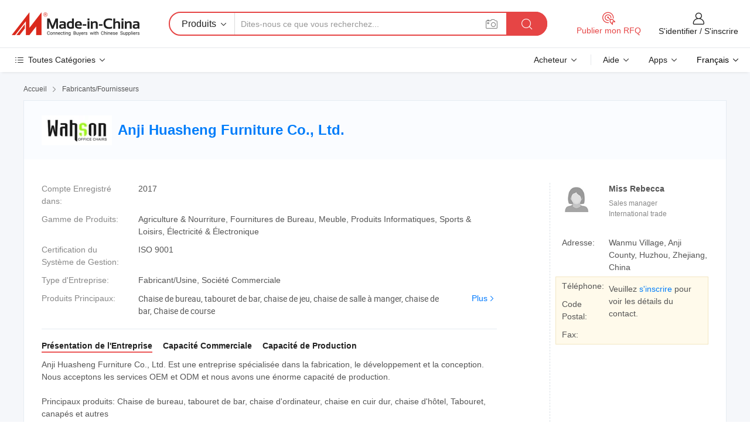

--- FILE ---
content_type: text/html;charset=UTF-8
request_url: https://fr.made-in-china.com/co_wahson/
body_size: 26865
content:
<!DOCTYPE HTML>
<html lang="fr">
<head>
    <meta content="text/html; charset=utf-8" http-equiv="Content-Type" />
	<link rel="dns-prefetch" href="//www.micstatic.com">
    <link rel="dns-prefetch" href="//image.made-in-china.com">
    <link rel="dns-prefetch" href="//www.made-in-china.com">
    <link rel="dns-prefetch" href="//pylon.micstatic.com">
    <link rel="dns-prefetch" href="//expo.made-in-china.com">
    <link rel="dns-prefetch" href="//world.made-in-china.com">
    <link rel="dns-prefetch" href="//pic.made-in-china.com">
    <link rel="dns-prefetch" href="//fa.made-in-china.com">
    <meta http-equiv="X-UA-Compatible" content="IE=Edge, chrome=1" />
    <meta name="renderer" content="webkit" />
            <title>Chine Chaise de bureau Fabricant, tabouret de bar, chaise de jeu Fournisseur - Anji Huasheng Furniture Co., Ltd.</title>
            <meta name="Keywords" content="Anji Huasheng Furniture Co., Ltd., Chaise de bureau, tabouret de bar Fournisseur, chaise de jeu" />
                        <meta name="Description" content="Chine Chaise de bureau Fournisseur, tabouret de bar, chaise de jeu Fabricants/Fournisseurs - Anji Huasheng Furniture Co., Ltd." />
            <link rel="canonical" href="https://fr.made-in-china.com/co_wahson/" />
    <link rel="stylesheet" type="text/css" href="https://www.micstatic.com/common/css/global_bdef139a.css" media="all">
    <link rel="stylesheet" type="text/css" href="https://www.micstatic.com/athena/css/free-2017/global_c7e13990.css" media="all">
    <link rel="stylesheet" type="text/css" href="https://www.micstatic.com/common/js/assets/artDialog/2.0.0/skins/default_9d77dce2.css" />
        <link rel="stylesheet" href="https://www.micstatic.com/athena/css/free-2017/company_03c30fa9.css">
    <link rel="stylesheet" type="text/css" href="https://www.micstatic.com/common/future/core/style/future-pure_199380fc.css" media="all"/>
<link rel="stylesheet" type="text/css" href="https://www.micstatic.com/envo/css/9710-base/index_5f671d8f.css" media="all"/>
    <link rel="stylesheet" type="text/css" href="https://www.micstatic.com/envo/css/userReaction/common_ab4c0cd2.css" media="all"/>
    <link rel="stylesheet" type="text/css" href="https://www.micstatic.com/envo/css/userReaction/noData_2d76d811.css" media="all"/>
    <link rel="stylesheet" type="text/css" href="https://www.micstatic.com/envo/reactionList/dist/reviewDisplay_178341e4.css" media="all"/>
    <link rel="stylesheet" type="text/css" href="https://www.micstatic.com/envo/css/userReaction/picture-vo-new_5a441115.css" media="all"/>
    <!--[if IE]>
<script type="text/javascript" src="https://www.micstatic.com/common/js/libs/json2/json2_fad58c0e.js" charset="utf-8" ></script><![endif]-->
<script type="text/javascript" src="https://www.micstatic.com/common/js/libs/jquery_2ad57377.js" charset="utf-8" ></script><script type="text/javascript" src="https://www.micstatic.com/common/js/libs/class.0.3.2_2c7a4288.js" charset="utf-8" ></script><!-- Polyfill Code Begin --><script chaset="utf-8" type="text/javascript" src="https://www.micstatic.com/polyfill/polyfill-simplify_eb12d58d.js"></script><!-- Polyfill Code End --></head>
<body class="res-wrapper" probe-clarity="false" >
    <div style="position:absolute;top:0;left:0;width:1px;height:1px;overflow:hidden">
        <img src="//stat.made-in-china.com/event/rec.gif?type=0&data=%7B%22layout%22%3A%22-1%22%2C%22ct%22%3A%221%22%2C%22pos%22%3A0%2C%22random%22%3A%220%22%2C%22c%22%3A%221%22%2C%22clist%22%3A%5B%7B%22id%22%3A%22616640884%22%2C%22f%22%3A2%2C%22list%22%3A%5B%7B%22id%22%3A%22706543961%22%2C%22t%22%3A0%2C%22f%22%3A2%7D%2C%7B%22id%22%3A%222004631665%22%2C%22t%22%3A0%2C%22f%22%3A2%7D%2C%7B%22id%22%3A%222004631665%22%2C%22t%22%3A0%2C%22f%22%3A2%7D%5D%7D%2C%7B%22id%22%3A%221932397624%22%2C%22f%22%3A2%2C%22list%22%3A%5B%7B%22id%22%3A%222175853535%22%2C%22t%22%3A0%2C%22f%22%3A2%7D%2C%7B%22id%22%3A%222182466705%22%2C%22t%22%3A0%2C%22f%22%3A2%7D%2C%7B%22id%22%3A%222180190465%22%2C%22t%22%3A0%2C%22f%22%3A2%7D%5D%7D%2C%7B%22id%22%3A%221932699214%22%2C%22f%22%3A2%2C%22list%22%3A%5B%7B%22id%22%3A%222236044395%22%2C%22t%22%3A0%2C%22f%22%3A2%7D%2C%7B%22id%22%3A%222249785035%22%2C%22t%22%3A0%2C%22f%22%3A2%7D%2C%7B%22id%22%3A%222249785035%22%2C%22t%22%3A0%2C%22f%22%3A2%7D%5D%7D%2C%7B%22id%22%3A%221924762144%22%2C%22f%22%3A2%2C%22list%22%3A%5B%7B%22id%22%3A%221956843801%22%2C%22t%22%3A0%2C%22f%22%3A2%7D%2C%7B%22id%22%3A%221956898921%22%2C%22t%22%3A0%2C%22f%22%3A2%7D%2C%7B%22id%22%3A%221958114061%22%2C%22t%22%3A0%2C%22f%22%3A2%7D%5D%7D%2C%7B%22id%22%3A%22680591155%22%2C%22f%22%3A2%2C%22list%22%3A%5B%7B%22id%22%3A%222108799265%22%2C%22t%22%3A0%2C%22f%22%3A2%7D%2C%7B%22id%22%3A%222149045025%22%2C%22t%22%3A0%2C%22f%22%3A2%7D%2C%7B%22id%22%3A%222149045025%22%2C%22t%22%3A0%2C%22f%22%3A2%7D%5D%7D%5D%7D&st=1768793420895"/>
    </div>
    <input id="rfqClickData" type="hidden" value="type=2&data=%7B%22layout%22%3A%22-1%22%2C%22ct%22%3A%221%22%2C%22pos%22%3A0%2C%22random%22%3A%220%22%2C%22c%22%3A%221%22%7D&st=1768793420895&rfqc=1" />
    <input id="rootpath" type="hidden" value="" />
    <input type="hidden" id="loginUserName" value="wahson"/>
    <input type="hidden" id="enHomeUrl" value="https://wahson.en.made-in-china.com"/>
    <input type="hidden" id="pureFreeUrlType" value="false"/>
    <input type="hidden" name="user_behavior_trace_id" id="user_behavior_trace_id" value="1jfa4rcr8ccdj"/>
        <input type="hidden" id="contactUrlParam" value="?plant=fr&from=shrom&type=down&page=home">
    <div id="header" ></div>
<script>
    function headerMlanInit() {
        const funcName = 'headerMlan';
        const app = new window[funcName]({target: document.getElementById('header'), props: {props: {"pageType":18,"logoTitle":"Fabricants et fournisseurs","logoUrl":null,"base":{"buyerInfo":{"service":"Service","newUserGuide":"Guide du Débutant","auditReport":"Audited Suppliers' Reports","meetSuppliers":"Meet Suppliers","onlineTrading":"Secured Trading Service","buyerCenter":"Centre d'Achat","contactUs":"Nous Contacter","search":"Découvrir","prodDirectory":"Répertoire des Produits","supplierDiscover":"Supplier Discover","sourcingRequest":"Publier la Demande d'Achat","quickLinks":"Quick Links","myFavorites":"Mes Favoris","visitHistory":"Historique de Navigation","buyer":"Acheteur","blog":"Perspectives Commerciales"},"supplierInfo":{"supplier":"Fournisseur","joinAdvance":"加入高级会员","tradeServerMarket":"外贸服务市场","memberHome":"外贸e家","cloudExpo":"Smart Expo云展会","onlineTrade":"交易服务","internationalLogis":"国际物流","northAmericaBrandSailing":"北美全渠道出海","micDomesticTradeStation":"中国制造网内贸站"},"helpInfo":{"whyMic":"Why Made-in-China.com","auditSupplierWay":"Comment Auditons-nous les Fournisseurs","securePaymentWay":"Comment Sécurisons-nous les Paiements","submitComplaint":"Soumettre une plainte","contactUs":"Nous Contacter","faq":"FAQ","help":"Aide"},"appsInfo":{"downloadApp":"Téléchargez l'App!","forBuyer":"Pour l'Acheteur","forSupplier":"Pour le Fournisseur","exploreApp":"Découvrez les Remises Exclusives de l'Application","apps":"Apps"},"languages":[{"lanCode":0,"simpleName":"en","name":"English","value":"http://wahson.en.made-in-china.com/co_wahson/"},{"lanCode":5,"simpleName":"es","name":"Español","value":"https://es.made-in-china.com/co_wahson/"},{"lanCode":4,"simpleName":"pt","name":"Português","value":"https://pt.made-in-china.com/co_wahson/"},{"lanCode":2,"simpleName":"fr","name":"Français","value":"https://fr.made-in-china.com/co_wahson/"},{"lanCode":3,"simpleName":"ru","name":"Русский язык","value":"https://ru.made-in-china.com/co_wahson/"},{"lanCode":8,"simpleName":"it","name":"Italiano","value":"https://it.made-in-china.com/co_wahson/"},{"lanCode":6,"simpleName":"de","name":"Deutsch","value":"https://de.made-in-china.com/co_wahson/"},{"lanCode":7,"simpleName":"nl","name":"Nederlands","value":"https://nl.made-in-china.com/co_wahson/"},{"lanCode":9,"simpleName":"sa","name":"العربية","value":"https://sa.made-in-china.com/co_wahson/"},{"lanCode":11,"simpleName":"kr","name":"한국어","value":"https://kr.made-in-china.com/co_wahson/"},{"lanCode":10,"simpleName":"jp","name":"日本語","value":"https://jp.made-in-china.com/co_wahson/"},{"lanCode":12,"simpleName":"hi","name":"हिन्दी","value":"https://hi.made-in-china.com/co_wahson/"},{"lanCode":13,"simpleName":"th","name":"ภาษาไทย","value":"https://th.made-in-china.com/co_wahson/"},{"lanCode":14,"simpleName":"tr","name":"Türkçe","value":"https://tr.made-in-china.com/co_wahson/"},{"lanCode":15,"simpleName":"vi","name":"Tiếng Việt","value":"https://vi.made-in-china.com/co_wahson/"},{"lanCode":16,"simpleName":"id","name":"Bahasa Indonesia","value":"https://id.made-in-china.com/co_wahson/"}],"showMlan":true,"showRules":false,"rules":"Rules","language":"fr","menu":"Menu","subTitle":null,"subTitleLink":null,"stickyInfo":null},"categoryRegion":{"categories":"Toutes Catégories","categoryList":[{"name":"Agriculture & Nourriture","value":"https://fr.made-in-china.com/category1_Agriculture-Food/Agriculture-Food_usssssssss.html","catCode":"1000000000"},{"name":"Vêtement & Accessoires","value":"https://fr.made-in-china.com/category1_Apparel-Accessories/Apparel-Accessories_uussssssss.html","catCode":"1100000000"},{"name":"Arts & Métiers","value":"https://fr.made-in-china.com/category1_Arts-Crafts/Arts-Crafts_uyssssssss.html","catCode":"1200000000"},{"name":"Pièces & Accessoires d'Auto et de Moto","value":"https://fr.made-in-china.com/category1_Auto-Motorcycle-Parts-Accessories/Auto-Motorcycle-Parts-Accessories_yossssssss.html","catCode":"2900000000"},{"name":"Sacs, Valises & Boîtes","value":"https://fr.made-in-china.com/category1_Bags-Cases-Boxes/Bags-Cases-Boxes_yhssssssss.html","catCode":"2600000000"},{"name":"Produits Chimiques","value":"https://fr.made-in-china.com/category1_Chemicals/Chemicals_uissssssss.html","catCode":"1300000000"},{"name":"Produits Informatiques","value":"https://fr.made-in-china.com/category1_Computer-Products/Computer-Products_iissssssss.html","catCode":"3300000000"},{"name":"Construction & Décoration","value":"https://fr.made-in-china.com/category1_Construction-Decoration/Construction-Decoration_ugssssssss.html","catCode":"1500000000"},{"name":"Électroniques de Consommation","value":"https://fr.made-in-china.com/category1_Consumer-Electronics/Consumer-Electronics_unssssssss.html","catCode":"1400000000"},{"name":"Électricité & Électronique","value":"https://fr.made-in-china.com/category1_Electrical-Electronics/Electrical-Electronics_uhssssssss.html","catCode":"1600000000"},{"name":"Meuble","value":"https://fr.made-in-china.com/category1_Furniture/Furniture_yessssssss.html","catCode":"2700000000"},{"name":"Santé & Hygiène","value":"https://fr.made-in-china.com/category1_Health-Medicine/Health-Medicine_uessssssss.html","catCode":"1700000000"},{"name":"Équipement Industriel & Composants","value":"https://fr.made-in-china.com/category1_Industrial-Equipment-Components/Industrial-Equipment-Components_inssssssss.html","catCode":"3400000000"},{"name":"Instruments & Compteurs","value":"https://fr.made-in-china.com/category1_Instruments-Meters/Instruments-Meters_igssssssss.html","catCode":"3500000000"},{"name":"Industrie Légère & Articles d'Usage Courant","value":"https://fr.made-in-china.com/category1_Light-Industry-Daily-Use/Light-Industry-Daily-Use_urssssssss.html","catCode":"1800000000"},{"name":"Luminaire & Éclairage","value":"https://fr.made-in-china.com/category1_Lights-Lighting/Lights-Lighting_isssssssss.html","catCode":"3000000000"},{"name":"Machinerie de Fabrication & de Façonnage","value":"https://fr.made-in-china.com/category1_Manufacturing-Processing-Machinery/Manufacturing-Processing-Machinery_uossssssss.html","catCode":"1900000000"},{"name":"Métallurgie, Minéral & Énergie","value":"https://fr.made-in-china.com/category1_Metallurgy-Mineral-Energy/Metallurgy-Mineral-Energy_ysssssssss.html","catCode":"2000000000"},{"name":"Fournitures de Bureau","value":"https://fr.made-in-china.com/category1_Office-Supplies/Office-Supplies_yrssssssss.html","catCode":"2800000000"},{"name":"Emballage & Impression","value":"https://fr.made-in-china.com/category1_Packaging-Printing/Packaging-Printing_ihssssssss.html","catCode":"3600000000"},{"name":"Sécurité & Protection","value":"https://fr.made-in-china.com/category1_Security-Protection/Security-Protection_ygssssssss.html","catCode":"2500000000"},{"name":"Service","value":"https://fr.made-in-china.com/category1_Service/Service_ynssssssss.html","catCode":"2400000000"},{"name":"Sports & Loisirs","value":"https://fr.made-in-china.com/category1_Sporting-Goods-Recreation/Sporting-Goods-Recreation_iussssssss.html","catCode":"3100000000"},{"name":"Textile","value":"https://fr.made-in-china.com/category1_Textile/Textile_yussssssss.html","catCode":"2100000000"},{"name":"Outils & Quincaillerie","value":"https://fr.made-in-china.com/category1_Tools-Hardware/Tools-Hardware_iyssssssss.html","catCode":"3200000000"},{"name":"Jouets","value":"https://fr.made-in-china.com/category1_Toys/Toys_yyssssssss.html","catCode":"2200000000"},{"name":"Transport","value":"https://fr.made-in-china.com/category1_Transportation/Transportation_yissssssss.html","catCode":"2300000000"}],"more":"Plus"},"searchRegion":{"show":false,"lookingFor":"Dites-nous ce que vous recherchez...","homeUrl":"//fr.made-in-china.com","products":"Produits","suppliers":"Fournisseurs","auditedFactory":"Audited Factory","uploadImage":"Télécharger une image","max20MbPerImage":"Maximum 20 Mo par image","yourRecentKeywords":"Vos Mots clés Récents","clearHistory":"Effacer l'Historique","popularSearches":"Recherches Associées","relatedSearches":"Plus","more":null,"maxSizeErrorMsg":"Le téléchargement a échoué. La taille maximale de l'image est de 20 Mo.","noNetworkErrorMsg":"Pas de connexion réseau. Veuillez vérifier vos paramètres réseau et réessayer.","uploadFailedErrorMsg":"Échec du téléchargement.Format d'image incorrect. Formats pris en charge: JPG, PNG, BMP.","relatedList":null,"relatedTitle":null,"relatedTitleLink":null,"formParams":null,"mlanFormParams":{"keyword":null,"inputkeyword":null,"type":null,"currentTab":null,"currentPage":null,"currentCat":null,"currentRegion":null,"currentProp":null,"submitPageUrl":null,"parentCat":null,"otherSearch":null,"currentAllCatalogCodes":null,"sgsMembership":null,"memberLevel":null,"topOrder":null,"size":null,"more":"plus","less":"less","staticUrl50":null,"staticUrl10":null,"staticUrl30":null,"condition":"0","conditionParamsList":[{"condition":"0","conditionName":null,"action":"https://fr.made-in-china.com/quality-china-product/middleSearch","searchUrl":null,"inputPlaceholder":null},{"condition":"1","conditionName":null,"action":"/companySearch?keyword=#word#","searchUrl":null,"inputPlaceholder":null}]},"enterKeywordTips":"Veuillez entrer un mot-clé au moins pour votre recherche.","openMultiSearch":false},"frequentRegion":{"rfq":{"rfq":"Publier mon RFQ","searchRfq":"Search RFQs","acquireRfqHover":"Dites-nous ce dont vous avez besoin et essayez la méthode simple pour obtenir des devis !","searchRfqHover":"Discover quality RFQs and connect with big-budget buyers"},"account":{"account":"Compte","signIn":"S'identifier","join":"S'inscrire","newUser":"Nouvel Utilisateur","joinFree":"S'inscrire","or":"Ou","socialLogin":"En cliquant sur Se connecter, S'inscrire gratuitement ou Continuer avec Facebook, Linkedin, Twitter, Google, %s, j'accepte le %sUser Agreement%s et la %sPrivacy Policy%s","message":"Messages","quotes":"Citations","orders":"Ordres","favorites":"Collection","visitHistory":"Historique de Navigation","postSourcingRequest":"Publier la Demande d'Achat","hi":"Bonjour","signOut":"Se Déconnecter","manageProduct":"Gérer les produits","editShowroom":"Modifier la salle d'exposition","username":"","userType":null,"foreignIP":true,"currentYear":2026,"userAgreement":"Accord d’Utilisateur","privacyPolicy":"Politique de Confidentialité"},"message":{"message":"Messages","signIn":"S'identifier","join":"S'inscrire","newUser":"Nouvel Utilisateur","joinFree":"S'inscrire","viewNewMsg":"Sign in to view the new messages","inquiry":"Demandes","rfq":"RFQs","awaitingPayment":"Awaiting payments","chat":"Discuter","awaitingQuotation":"En attente de devis"},"cart":{"cart":"Panier de Demande"}},"busiRegion":null,"previewRegion":null}}});
		const hoc=o=>(o.__proto__.$get=function(o){return this.$$.ctx[this.$$.props[o]]},o.__proto__.$getKeys=function(){return Object.keys(this.$$.props)},o.__proto__.$getProps=function(){return this.$get("props")},o.__proto__.$setProps=function(o){var t=this.$getKeys(),s={},p=this;t.forEach(function(o){s[o]=p.$get(o)}),s.props=Object.assign({},s.props,o),this.$set(s)},o.__proto__.$help=function(){console.log("\n            $set(props): void             | 设置props的值\n            $get(key: string): any        | 获取props指定key的值\n            $getKeys(): string[]          | 获取props所有key\n            $getProps(): any              | 获取props里key为props的值（适用nail）\n            $setProps(params: any): void  | 设置props里key为props的值（适用nail）\n            $on(ev, callback): func       | 添加事件监听，返回移除事件监听的函数\n            $destroy(): void              | 销毁组件并触发onDestroy事件\n        ")},o);
        window[`${funcName}Api`] = hoc(app);
    };
</script><script type="text/javascript" crossorigin="anonymous" onload="headerMlanInit()" src="https://www.micstatic.com/nail/pc/header-mlan_6f301846.js"></script>    <div class="page">
        <div class="grid">
<div class="crumb">
    <span>
                    <a rel="nofollow" href="//fr.made-in-china.com/">
                    <span>Accueil</span>
        </a>
    </span>
    <i class="micon">&#xe008;</i>
    <span>
                                  <a href="https://fr.made-in-china.com/html/category.html">
                            <span>Fabricants/Fournisseurs</span>
            </a>
            </span>
    </div>
<input type="hidden" id="sensor_pg_v" value="cid:MoVnmHWBJAlp,tp:104,stp:10401,sst:free"/>
<input type="hidden" id="lan" value="fr">
<input type="hidden" name="lanCode" value="2">
<script class="J-mlan-config" type="text/data-lang" data-lang="fr">
    {
        "keywordRequired": "Veuillez entrer un mot-clé au moins pour votre recherche.",
        "ratingReviews": "Notations et Commentaires",
        "selectOptions": ["Meilleures Commentaires", "Les plus récents"],
        "overallReviews": {
            "title": "Commentaires Généraux",
            "reviews": "Commentaires",
            "star": "Étoile"
        },
        "customerSatisfaction": {
            "title": "Satisfaction des Clients",
            "response": "Réponse",
            "service": "Service",
            "quality": "Qualité",
            "delivery": "Livraison"
        },
        "reviewDetails": {
            "title": "Vérifier les Détails",
            "verifiedPurchase": "Achat vérifié",
            "showPlace": {
                "publicShow": "Public show",
                "publicShowInProtection": "Public show (Protection period)",
                "onlyInVo": "Only show in VO"
            },
            "modified": "Modifié",
            "myReview": "Mon avis"
        },
        "pager": {
            "goTo": "Aller à",
            "page": "Page",
            "next": "Suivant",
            "prev": "Précédente",
            "confirm": "Confirmer"
        },
        "loadingTip": "Chargement",
        "foldingReviews": "Regarder Avis Pliants",
        "noInfoTemporarily": "Aucune information temporairement."
    }
</script><div class="page-com-detail-wrap">
    <div class="main-block page-com-detail-info" faw-module="contact_ds" faw-exposure ads-data="">
        <div class="com-top">
            <div class="com-act">
            </div>
            <div class="com-name">
                                    <div class="com-logo">
                        <img src="//www.micstatic.com/athena/img/transparent.png" data-original="//image.made-in-china.com/206f0j00VTQattQtPEcW/Anji-Huasheng-Furniture-Co-Ltd-.webp" alt="Anji Huasheng Furniture Co., Ltd." title="Anji Huasheng Furniture Co., Ltd."/>
                    </div>
                <div class="com-name-txt">
                    <table>
                        <tr>
                            <td>
                                <a href="https://fr.made-in-china.com/co_wahson/">
                                    <h1>Anji Huasheng Furniture Co., Ltd.</h1>
                                </a>
                            </td>
                        </tr>
                    </table>
                </div>
            </div>
        </div>
                        <div class="com-info-wp J-com-info-wp">
                    <div class="info-content">
                        <div class="person">
                            <div class="pic">
                                <div class="img-wp">
                                    <div class="img-cnt">
                                        <img height="65" width="65" src="//www.micstatic.com/athena/img/avatar-female.jpg" alt="Avatar">
                                    </div>
                                </div>
                            </div>
                            <div class="txt">
                                                                    <div class="name">Miss Rebecca</div>
                                                                                                    <div class="manager">Sales manager</div>
                                                                                                    <div class="manager">International trade</div>
                                                            </div>
                        </div>
                        <div class="info-cont-wp">
                                                            <div class="item">
                                    <div class="label">
                                        Adresse:
                                    </div>
                                    <div class="info">
                                        Wanmu Village, Anji County, Huzhou, Zhejiang, China
                                    </div>
                                </div>
                                                            <div class="sign-wp">
                                    <div class="info-l">
                                        <div class="info-l-item">Téléphone:</div>
                                        <div class="info-l-item">Code Postal:</div>
                                        <div class="info-l-item">Fax:</div>
                                    </div>
                                    <div class="info-r">
                                        <table>
                                            <tr>
                                                <td>
                                                    Veuillez <a rel='nofollow' href='javascript:;' class='J-company-sign'>s'inscrire</a> pour voir les détails du contact.
                                                </td>
                                            </tr>
                                        </table>
                                    </div>
                                </div>
                                                    </div>
                    </div>
                    <div class="info-detal">
                        <div class="cnt">
                            <div class="item">
                                <div class="label">Compte Enregistré dans:</div>
                                <div class="info">2017</div>
                            </div>
                                                            <div class="item">
                                    <div class="label">Gamme de Produits:</div>
                                    <div class="info">Agriculture & Nourriture, Fournitures de Bureau, Meuble, Produits Informatiques, Sports & Loisirs, Électricité & Électronique</div>
                                </div>
                                                                                        <div class="item">
                                    <div class="label">Certification du Système de Gestion:</div>
                                    <div class="info">ISO 9001</div>
                                </div>
                                                                                        <div class="item">
                                    <div class="label">Type d'Entreprise:</div>
                                    <div class="info">Fabricant/Usine, Société Commerciale</div>
                                </div>
                                                                                        <div class="item">
                                    <div class="label">Produits Principaux:</div>
                                    <div class="info info-new">
                                        <div class="gray-link-span">
                                            Chaise de bureau, tabouret de bar, chaise de jeu, chaise de salle &agrave; manger, chaise de bar, Chaise de course</div>
                                        <div class="more">
                                            <a href="https://fr.made-in-china.com/co_wahson/product_group_s_s_1.html" target="_blank">Plus<i class="ob-icon icon-right"></i></a>
                                        </div>
                                    </div>
                                </div>
                                                    </div>
                        <div class="J-review-box overview-scores">
                                                                                                            </div>
                                                    <div class="desc">
                                <div class="desc-title J-tabs-title">
                                                                            <div class="tit active"><h2>Présentation de l'Entreprise</h2></div>
                                                                                                                <div class="tit"><h2>Capacité Commerciale</h2></div>
                                                                                                                <div class="tit"><h2>Capacité de Production</h2></div>
                                                                    </div>
                                                                    <div class="detail active J-tabs-detail">
                                        <div class="txt J-more-cnt">
                                            <div class="desc-part J-more-cnt-part">
                                                Anji Huasheng Furniture Co., Ltd. Est une entreprise spécialisée dans la fabrication, le développement et la conception. Nous acceptons les services OEM et ODM et nous avons une énorme capacité de production.<br /><br />Principaux produits: Chaise de bureau, tabouret de bar, chaise d'ordinateur, chaise en cuir dur, chaise d'hôtel, Tabouret, canapés et autres<br /><br />entreprises dans l'« intégrité » comme tout, ...
                                            </div>
                                                                                            <div class="desc-detail J-more-cnt-detail">
                                                    Anji Huasheng Furniture Co., Ltd. Est une entreprise spécialisée dans la fabrication, le développement et la conception. Nous acceptons les services OEM et ODM et nous avons une énorme capacité de production.<br /><br />Principaux produits: Chaise de bureau, tabouret de bar, chaise d&#39;ordinateur, chaise en cuir dur, chaise d&#39;hôtel, Tabouret, canapés et autres<br /><br />entreprises dans l&#39;« intégrité » comme tout, sur la base du même processus dans le processus de fabrication, de l&#39;équipement de production, matières premières, conception, gestion et ainsi apprendre les pays développés occidentaux, produits selon les derniers principes ergonomiques, design esthétique unique, fabrication sophistiquée et méticuleuse, Rendez-le plus susceptible de fonctionner, dans l&#39;innovation du célèbre designer, a formé un &quot;style de haute qualité.<br /><br />Chez wahson, nous pensons que la qualité d&#39;un produit va de pair avec l&#39;innovation. Tout peut toujours être amélioré. Nous recherchons ces améliorations à chaque étape du développement d&#39;un produit, en commençant par la conception, la production, l&#39;emballage et la livraison finale à nos clients. Notre système de qualité est composé de nombreux contrôles et balances qui nous permettent de toujours livrer le même produit de haute qualité.<br /><br />Notre mission : haute qualité, service parfait et prix compétitif.<br /><br />Bienvenue votre visite aimable et sincère coopération!
                                                </div>
                                                                                    </div>
                                                                                    <div class="more">
                                                <a href="javascript:void(0);" class="J-more">Plus <i class="micon">&#xe006;</i></a>
                                                <a href="javascript:void(0);" class="J-less" style="display: none;">Moins <i class="micon">&#xe007;</i></a>
                                            </div>
                                                                            </div>
                                                                                                    <div class="detail J-tabs-detail">
                                        <div class="sr-comProfile-infos no-yes ">
				<div class="sr-comProfile-item">
			<div class="sr-comProfile-label">
				Conditions Commerciales Internationales(Incoterms):
			</div>
			<div class="sr-comProfile-fields">
				FOB
			</div>
		</div>
			<div class="sr-comProfile-item">
			<div class="sr-comProfile-label">
				Conditions de Paiement:
			</div>
			<div class="sr-comProfile-fields">
				T/T
			</div>
		</div>
			<div class="sr-comProfile-item">
			<div class="sr-comProfile-label">
				Délai Moyen:
			</div>
			<div class="sr-comProfile-fields">
				Délai de Livraison en Pleine Saison: 6-12 Mois, Délai de Livraison hors Saison: Dans les 15 Jours Ouvrables
			</div>
		</div>
			<div class="sr-comProfile-item">
			<div class="sr-comProfile-label">
				Nombre d'Employés du Commerce Extérieur:
			</div>
			<div class="sr-comProfile-fields">
				Plus de 50 Personnes
			</div>
		</div>
				<div class="sr-comProfile-item">
			<div class="sr-comProfile-label">Année d'Exportation:</div>
			<div class="sr-comProfile-fields">2017-05-08</div>
		</div>
			<div class="sr-comProfile-item">
			<div class="sr-comProfile-label">Pourcentage d'Exportation:</div>
			<div class="sr-comProfile-fields">41%~50%</div>
		</div>
			<div class="sr-comProfile-item">
			<div class="sr-comProfile-label">
				Principaux Marchés:
			</div>
			<div class="sr-comProfile-fields">
				Amérique du Nord, Amérique du Sud, Europe de l&#39;Est, Asie du Sud-Est, Afrique, Océanie, Moyen Orient, Europe de l&#39;Ouest
			</div>
		</div>
			<div class="sr-comProfile-item">
			<div class="sr-comProfile-label">
				Port le plus Proche:
			</div>
			<div class="sr-comProfile-fields">
														Ningbo
									<br/>	Shanghai
							</div>
		</div>
						<div class="sr-comProfile-item">
				<div class="sr-comProfile-label">Mode d'Importation & d'Exportation:</div>
				<div class="sr-comProfile-fields">
					<span class="texts">Avoir sa Propre Licence d'Exportation</span>
											<table class="table table-normal">
							<tr>
								<th>Numéro de la Licence d'Exportation:</th>
								<td>01391744</td>
							</tr>
							<tr>
								<th>Nom de la Société d'Exportation:</th>
								<td>3300L40190147</td>
							</tr>
						</table>
									</div>
			</div>
							<div class="sr-comProfile-item">
					<div class="sr-comProfile-label">Photo de la Licence:</div>
					<div class="sr-comProfile-fields">
						<img class="J-show-license-photo" style="cursor: pointer;" src="https://wahson.en.made-in-china.com/image?tid=31&amp;id=maTEbMFCatcY&amp;cache=0&amp;lan_code=0" alt="">
					</div>
				</div>
						</div>
                                    </div>
                                                                                                    <div class="detail J-tabs-detail">
                                        <div class="sr-comProfile-infos no-yes ">
			<div class="sr-comProfile-item">
			<div class="sr-comProfile-label">
				Adresse de l'Usine:
			</div>
			<div class="sr-comProfile-fields">
				Wanmu Village, Anji County, Huzhou, Zhejiang, China
			</div>
		</div>
			<div class="sr-comProfile-item">
			<div class="sr-comProfile-label">
				Capacité de R&D:
			</div>
			<div class="sr-comProfile-fields">
				OEM, ODM
			</div>
		</div>
			<div class="sr-comProfile-item">
			<div class="sr-comProfile-label">
				Nombre d'Employés R&D:
			</div>
			<div class="sr-comProfile-fields">
				5-10 Personnes
			</div>
		</div>
			<div class="sr-comProfile-item">
			<div class="sr-comProfile-label">Nombre de Lignes de Production:</div>
			<div class="sr-comProfile-fields">
				8
			</div>
		</div>
			<div class="sr-comProfile-item">
			<div class="sr-comProfile-label">Valeur de la Production Annuelle:</div>
			<div class="sr-comProfile-fields">
				10 Millions $ US - 50 Millions $ US
			</div>
		</div>
			<div class="sr-comProfile-item">
			<div class="sr-comProfile-label">Production Annuelle Moyenne des Principaux Produits:</div>
			<div class="sr-comProfile-fields">
				<table class="table table-normal">
					<tr>
						<th>Nom du Produit</th>
						<th>Unités Produites (Année Précédente)</th>
					</tr>
											<tr>
							<td>MID-BACK PU LEATHER CHAIR</td>
							<td>120,000 Pièces</td>
						</tr>
									</table>
			</div>
		</div>
	</div>
                                    </div>
                                                            </div>
                                            </div>
                </div>
            </div>
            <div class="main-block product-block" faw-module="Recommendation">
            <div class="main-block-title">
                <a rel="nofollow" href="https://fr.made-in-china.com/co_wahson/product_group_s_s_1.html" class="product-more">
                    Plus<i class="ob-icon icon-right"></i>
                </a>
                <h2>Liste de Produits</h2>
            </div>
            <div class="main-block-wrap">
                <div class="prod-wrap">
											              <div class="prod-item" faw-exposure ads-data="pdid:vsBnITZCpehF,pcid:MoVnmHWBJAlp,a:1">
                  <div class="pic">
                      <div class="img-wp">
                          <div class="hv-align-inner">
                              <a href="https://fr.made-in-china.com/co_wahson/product_MID-Back-Mesh-Reception-Office-Chair-with-Lumbar-Support-Purple_rheonoeug.html" ads-data="st:8,pdid:vsBnITZCpehF,pcid:MoVnmHWBJAlp,a:1">
                                                                        <img src="//www.micstatic.com/athena/img/transparent.png" data-original="//image.made-in-china.com/2f1j00HzwYMUeCCbkr/MID-Back-Mesh-Reception-Office-Chair-with-Lumbar-Support-Purple.jpg"
                                          alt="Chaise de bureau EN mesh À LA RÉCEPTION À MI-dossier avec support lombaire violet" title="Chaise de bureau EN mesh À LA RÉCEPTION À MI-dossier avec support lombaire violet">
                                                                </a>
                          </div>
                      </div>
                  </div>
                  <div class="sr-proList-txt">
                      <div class="sr-proList-name">
                          <a href="https://fr.made-in-china.com/co_wahson/product_MID-Back-Mesh-Reception-Office-Chair-with-Lumbar-Support-Purple_rheonoeug.html" title="Chaise de bureau EN mesh À LA RÉCEPTION À MI-dossier avec support lombaire violet" ads-data="st:1,pdid:vsBnITZCpehF,pcid:MoVnmHWBJAlp,a:1">
                              Chaise de bureau EN mesh À LA RÉCEPTION À MI-dossier avec support lombaire violet
                          </a>
                      </div>
                                                <div class="sr-proList-price" title="Prix FOB: 30,00-35,00 $US / Pièce">
                              <span class="sr-proList-unit">Prix FOB:</span>
                              <span class="sr-proList-num">30,00-35,00 $US</span>
                              <span class="">/ Pièce</span>
                          </div>
                                                <div class="sr-proList-price" title="Commande Min.: 50 Pièces">
                              <span class="sr-proList-unit">Commande Min.: </span>
                              50 Pièces
                          </div>
                                          <a href="https://www.made-in-china.com/sendInquiry/prod_vsBnITZCpehF_MoVnmHWBJAlp.html?from=shrom&amp;page=home_spot&amp;plant=fr" target="_blank" class="btn sr-proList-btn" ads-data="st:5,pdid:vsBnITZCpehF,pcid:MoVnmHWBJAlp,a:1">Envoyer demande</a>
                  </div>
              </div>
																	              <div class="prod-item" faw-exposure ads-data="pdid:gNvJdyCjeokq,pcid:MoVnmHWBJAlp,a:2">
                  <div class="pic">
                      <div class="img-wp">
                          <div class="hv-align-inner">
                              <a href="https://fr.made-in-china.com/co_wahson/product_Modern-Comfortable-Sofa-PU-Leather-Home-Furniture-Dining-Chair_rherohirg.html" ads-data="st:8,pdid:gNvJdyCjeokq,pcid:MoVnmHWBJAlp,a:2">
                                                                        <img src="//www.micstatic.com/athena/img/transparent.png" data-original="//image.made-in-china.com/2f1j00AgJGISHabbqR/Modern-Comfortable-Sofa-PU-Leather-Home-Furniture-Dining-Chair.jpg"
                                          alt="Moderne et confortable canapé en cuir de PU Accueil Mobilier chaise de salle à manger" title="Moderne et confortable canapé en cuir de PU Accueil Mobilier chaise de salle à manger">
                                                                </a>
                          </div>
                      </div>
                  </div>
                  <div class="sr-proList-txt">
                      <div class="sr-proList-name">
                          <a href="https://fr.made-in-china.com/co_wahson/product_Modern-Comfortable-Sofa-PU-Leather-Home-Furniture-Dining-Chair_rherohirg.html" title="Moderne et confortable canapé en cuir de PU Accueil Mobilier chaise de salle à manger" ads-data="st:1,pdid:gNvJdyCjeokq,pcid:MoVnmHWBJAlp,a:2">
                              Moderne et confortable canapé en cuir de PU Accueil Mobilier chaise de salle à manger
                          </a>
                      </div>
                                                <div class="sr-proList-price" title="Prix FOB: 63,00-66,00 $US / Pièce">
                              <span class="sr-proList-unit">Prix FOB:</span>
                              <span class="sr-proList-num">63,00-66,00 $US</span>
                              <span class="">/ Pièce</span>
                          </div>
                                                <div class="sr-proList-price" title="Commande Min.: 200 Pièces">
                              <span class="sr-proList-unit">Commande Min.: </span>
                              200 Pièces
                          </div>
                                          <a href="https://www.made-in-china.com/sendInquiry/prod_gNvJdyCjeokq_MoVnmHWBJAlp.html?from=shrom&amp;page=home_spot&amp;plant=fr" target="_blank" class="btn sr-proList-btn" ads-data="st:5,pdid:gNvJdyCjeokq,pcid:MoVnmHWBJAlp,a:2">Envoyer demande</a>
                  </div>
              </div>
																	              <div class="prod-item" faw-exposure ads-data="pdid:PNXEOQCAAqVl,pcid:MoVnmHWBJAlp,a:3">
                  <div class="pic">
                      <div class="img-wp">
                          <div class="hv-align-inner">
                              <a href="https://fr.made-in-china.com/co_wahson/product_Wahson-Costomized-New-Style-Design-Rolling-Mechanic-Seat-with-Onboard-Storage_rheronisg.html" ads-data="st:8,pdid:PNXEOQCAAqVl,pcid:MoVnmHWBJAlp,a:3">
                                                                        <img src="//www.micstatic.com/athena/img/transparent.png" data-original="//image.made-in-china.com/2f1j00wumGUaHJLkod/Wahson-Costomized-New-Style-Design-Rolling-Mechanic-Seat-with-Onboard-Storage.jpg"
                                          alt="Nouveau style de design Wahson Costomized Rolling mécanicien avec stockage intégrée de siège" title="Nouveau style de design Wahson Costomized Rolling mécanicien avec stockage intégrée de siège">
                                                                </a>
                          </div>
                      </div>
                  </div>
                  <div class="sr-proList-txt">
                      <div class="sr-proList-name">
                          <a href="https://fr.made-in-china.com/co_wahson/product_Wahson-Costomized-New-Style-Design-Rolling-Mechanic-Seat-with-Onboard-Storage_rheronisg.html" title="Nouveau style de design Wahson Costomized Rolling mécanicien avec stockage intégrée de siège" ads-data="st:1,pdid:PNXEOQCAAqVl,pcid:MoVnmHWBJAlp,a:3">
                              Nouveau style de design Wahson Costomized Rolling mécanicien avec stockage intégrée de siège
                          </a>
                      </div>
                                                <div class="sr-proList-price" title="Prix FOB: 8,00-12,00 $US / Pièce">
                              <span class="sr-proList-unit">Prix FOB:</span>
                              <span class="sr-proList-num">8,00-12,00 $US</span>
                              <span class="">/ Pièce</span>
                          </div>
                                                <div class="sr-proList-price" title="Commande Min.: 50 Pièces">
                              <span class="sr-proList-unit">Commande Min.: </span>
                              50 Pièces
                          </div>
                                          <a href="https://www.made-in-china.com/sendInquiry/prod_PNXEOQCAAqVl_MoVnmHWBJAlp.html?from=shrom&amp;page=home_spot&amp;plant=fr" target="_blank" class="btn sr-proList-btn" ads-data="st:5,pdid:PNXEOQCAAqVl,pcid:MoVnmHWBJAlp,a:3">Envoyer demande</a>
                  </div>
              </div>
																	              <div class="prod-item" faw-exposure ads-data="pdid:ECKJwmjPCbkU,pcid:MoVnmHWBJAlp,a:4">
                  <div class="pic">
                      <div class="img-wp">
                          <div class="hv-align-inner">
                              <a href="https://fr.made-in-china.com/co_wahson/product_Hot-Sale-Round-Seat-Stainless-Steel-Fashion-Adjustable-PU-Leather-Bar-Stools_rheroyssg.html" ads-data="st:8,pdid:ECKJwmjPCbkU,pcid:MoVnmHWBJAlp,a:4">
                                                                        <img src="//www.micstatic.com/athena/img/transparent.png" data-original="//image.made-in-china.com/2f1j00nrJfQGISZoqe/Hot-Sale-Round-Seat-Stainless-Steel-Fashion-Adjustable-PU-Leather-Bar-Stools.jpg"
                                          alt="Hot Sale Assise ronde en acier inoxydable réglable mode PU les tabourets de bar en cuir" title="Hot Sale Assise ronde en acier inoxydable réglable mode PU les tabourets de bar en cuir">
                                                                </a>
                          </div>
                      </div>
                  </div>
                  <div class="sr-proList-txt">
                      <div class="sr-proList-name">
                          <a href="https://fr.made-in-china.com/co_wahson/product_Hot-Sale-Round-Seat-Stainless-Steel-Fashion-Adjustable-PU-Leather-Bar-Stools_rheroyssg.html" title="Hot Sale Assise ronde en acier inoxydable réglable mode PU les tabourets de bar en cuir" ads-data="st:1,pdid:ECKJwmjPCbkU,pcid:MoVnmHWBJAlp,a:4">
                              Hot Sale Assise ronde en acier inoxydable réglable mode PU les tabourets de bar en cuir
                          </a>
                      </div>
                                                <div class="sr-proList-price" title="Prix FOB: 10,5-14,00 $US / Pièce">
                              <span class="sr-proList-unit">Prix FOB:</span>
                              <span class="sr-proList-num">10,5-14,00 $US</span>
                              <span class="">/ Pièce</span>
                          </div>
                                                <div class="sr-proList-price" title="Commande Min.: 50 Pièces">
                              <span class="sr-proList-unit">Commande Min.: </span>
                              50 Pièces
                          </div>
                                          <a href="https://www.made-in-china.com/sendInquiry/prod_ECKJwmjPCbkU_MoVnmHWBJAlp.html?from=shrom&amp;page=home_spot&amp;plant=fr" target="_blank" class="btn sr-proList-btn" ads-data="st:5,pdid:ECKJwmjPCbkU,pcid:MoVnmHWBJAlp,a:4">Envoyer demande</a>
                  </div>
              </div>
																	              <div class="prod-item" faw-exposure ads-data="pdid:AyvxwPNJXokn,pcid:MoVnmHWBJAlp,a:5">
                  <div class="pic">
                      <div class="img-wp">
                          <div class="hv-align-inner">
                              <a href="https://fr.made-in-china.com/co_wahson/product_High-Quality-Washon-MID-Back-Task-Modern-Elastic-Swivel-Chair-Red-Colour_rherosuig.html" ads-data="st:8,pdid:AyvxwPNJXokn,pcid:MoVnmHWBJAlp,a:5">
                                                                        <img src="//www.micstatic.com/athena/img/transparent.png" data-original="//image.made-in-china.com/2f1j00krwRJOgMSbqo/High-Quality-Washon-MID-Back-Task-Modern-Elastic-Swivel-Chair-Red-Colour.jpg"
                                          alt="Chaise pivotante moderne élastique Washon À MI-dos de haute qualité Couleur rouge" title="Chaise pivotante moderne élastique Washon À MI-dos de haute qualité Couleur rouge">
                                                                </a>
                          </div>
                      </div>
                  </div>
                  <div class="sr-proList-txt">
                      <div class="sr-proList-name">
                          <a href="https://fr.made-in-china.com/co_wahson/product_High-Quality-Washon-MID-Back-Task-Modern-Elastic-Swivel-Chair-Red-Colour_rherosuig.html" title="Chaise pivotante moderne élastique Washon À MI-dos de haute qualité Couleur rouge" ads-data="st:1,pdid:AyvxwPNJXokn,pcid:MoVnmHWBJAlp,a:5">
                              Chaise pivotante moderne élastique Washon À MI-dos de haute qualité Couleur rouge
                          </a>
                      </div>
                                                <div class="sr-proList-price" title="Prix FOB: 22,5-24,5 $US / Pièce">
                              <span class="sr-proList-unit">Prix FOB:</span>
                              <span class="sr-proList-num">22,5-24,5 $US</span>
                              <span class="">/ Pièce</span>
                          </div>
                                                <div class="sr-proList-price" title="Commande Min.: 50 Pièces">
                              <span class="sr-proList-unit">Commande Min.: </span>
                              50 Pièces
                          </div>
                                          <a href="https://www.made-in-china.com/sendInquiry/prod_AyvxwPNJXokn_MoVnmHWBJAlp.html?from=shrom&amp;page=home_spot&amp;plant=fr" target="_blank" class="btn sr-proList-btn" ads-data="st:5,pdid:AyvxwPNJXokn,pcid:MoVnmHWBJAlp,a:5">Envoyer demande</a>
                  </div>
              </div>
																	              <div class="prod-item" faw-exposure ads-data="pdid:zySnjHsoSbhI,pcid:MoVnmHWBJAlp,a:6">
                  <div class="pic">
                      <div class="img-wp">
                          <div class="hv-align-inner">
                              <a href="https://fr.made-in-china.com/co_wahson/product_Modern-Office-Computer-Game-Racing-Chair-with-Footrest-Yellow_rherrning.html" ads-data="st:8,pdid:zySnjHsoSbhI,pcid:MoVnmHWBJAlp,a:6">
                                                                        <img src="//www.micstatic.com/athena/img/transparent.png" data-original="//image.made-in-china.com/2f1j00ezwfMmgFlocR/Modern-Office-Computer-Game-Racing-Chair-with-Footrest-Yellow.jpg"
                                          alt="Chaise de course moderne de jeux informatiques de bureau avec repose-pieds jaune" title="Chaise de course moderne de jeux informatiques de bureau avec repose-pieds jaune">
                                                                </a>
                          </div>
                      </div>
                  </div>
                  <div class="sr-proList-txt">
                      <div class="sr-proList-name">
                          <a href="https://fr.made-in-china.com/co_wahson/product_Modern-Office-Computer-Game-Racing-Chair-with-Footrest-Yellow_rherrning.html" title="Chaise de course moderne de jeux informatiques de bureau avec repose-pieds jaune" ads-data="st:1,pdid:zySnjHsoSbhI,pcid:MoVnmHWBJAlp,a:6">
                              Chaise de course moderne de jeux informatiques de bureau avec repose-pieds jaune
                          </a>
                      </div>
                                                <div class="sr-proList-price" title="Prix FOB: 60,00-65,00 $US / Pièce">
                              <span class="sr-proList-unit">Prix FOB:</span>
                              <span class="sr-proList-num">60,00-65,00 $US</span>
                              <span class="">/ Pièce</span>
                          </div>
                                                <div class="sr-proList-price" title="Commande Min.: 50 Pièces">
                              <span class="sr-proList-unit">Commande Min.: </span>
                              50 Pièces
                          </div>
                                          <a href="https://www.made-in-china.com/sendInquiry/prod_zySnjHsoSbhI_MoVnmHWBJAlp.html?from=shrom&amp;page=home_spot&amp;plant=fr" target="_blank" class="btn sr-proList-btn" ads-data="st:5,pdid:zySnjHsoSbhI,pcid:MoVnmHWBJAlp,a:6">Envoyer demande</a>
                  </div>
              </div>
																	              <div class="prod-item" faw-exposure ads-data="pdid:kyXEjpNvMecY,pcid:MoVnmHWBJAlp,a:7">
                  <div class="pic">
                      <div class="img-wp">
                          <div class="hv-align-inner">
                              <a href="https://fr.made-in-china.com/co_wahson/product_Modern-High-Back-Modern-High-Back-White-PU-Leather-Guest-Chair-with-Protective-Arm-Sleeves_rherrygyg.html" ads-data="st:8,pdid:kyXEjpNvMecY,pcid:MoVnmHWBJAlp,a:7">
                                                                        <img src="//www.micstatic.com/athena/img/transparent.png" data-original="//image.made-in-china.com/2f1j00uzAfkWgCgobG/Modern-High-Back-Modern-High-Back-White-PU-Leather-Guest-Chair-with-Protective-Arm-Sleeves.jpg"
                                          alt="Dos haut moderne blanc moderne de haute retour cuir synthétique Guest chaise avec manchons de bras de protection" title="Dos haut moderne blanc moderne de haute retour cuir synthétique Guest chaise avec manchons de bras de protection">
                                                                </a>
                          </div>
                      </div>
                  </div>
                  <div class="sr-proList-txt">
                      <div class="sr-proList-name">
                          <a href="https://fr.made-in-china.com/co_wahson/product_Modern-High-Back-Modern-High-Back-White-PU-Leather-Guest-Chair-with-Protective-Arm-Sleeves_rherrygyg.html" title="Dos haut moderne blanc moderne de haute retour cuir synthétique Guest chaise avec manchons de bras de protection" ads-data="st:1,pdid:kyXEjpNvMecY,pcid:MoVnmHWBJAlp,a:7">
                              Dos haut moderne blanc moderne de haute retour cuir synthétique Guest chaise avec manchons de bras de protection
                          </a>
                      </div>
                                                <div class="sr-proList-price" title="Prix FOB: 33,8-35,8 $US / Pièce">
                              <span class="sr-proList-unit">Prix FOB:</span>
                              <span class="sr-proList-num">33,8-35,8 $US</span>
                              <span class="">/ Pièce</span>
                          </div>
                                                <div class="sr-proList-price" title="Commande Min.: 50 Pièces">
                              <span class="sr-proList-unit">Commande Min.: </span>
                              50 Pièces
                          </div>
                                          <a href="https://www.made-in-china.com/sendInquiry/prod_kyXEjpNvMecY_MoVnmHWBJAlp.html?from=shrom&amp;page=home_spot&amp;plant=fr" target="_blank" class="btn sr-proList-btn" ads-data="st:5,pdid:kyXEjpNvMecY,pcid:MoVnmHWBJAlp,a:7">Envoyer demande</a>
                  </div>
              </div>
																	              <div class="prod-item" faw-exposure ads-data="pdid:JyKQjRsrbMkn,pcid:MoVnmHWBJAlp,a:8">
                  <div class="pic">
                      <div class="img-wp">
                          <div class="hv-align-inner">
                              <a href="https://fr.made-in-china.com/co_wahson/product_Wahson-Hot-Sale-Colorful-Mesh-Swivel-Task-Office-Visitor-Meeting-Reception-Chair-with-Plastic-Arms_rherrssyg.html" ads-data="st:8,pdid:JyKQjRsrbMkn,pcid:MoVnmHWBJAlp,a:8">
                                                                        <img src="//www.micstatic.com/athena/img/transparent.png" data-original="//image.made-in-china.com/2f1j00ormUIsuMfcbC/Wahson-Hot-Sale-Colorful-Mesh-Swivel-Task-Office-Visitor-Meeting-Reception-Chair-with-Plastic-Arms.jpg"
                                          alt="Wahson Hot Sale coloré bureau pivotant de maillage tâche visiteur Réunion avec les bras en plastique de la réception Président" title="Wahson Hot Sale coloré bureau pivotant de maillage tâche visiteur Réunion avec les bras en plastique de la réception Président">
                                                                </a>
                          </div>
                      </div>
                  </div>
                  <div class="sr-proList-txt">
                      <div class="sr-proList-name">
                          <a href="https://fr.made-in-china.com/co_wahson/product_Wahson-Hot-Sale-Colorful-Mesh-Swivel-Task-Office-Visitor-Meeting-Reception-Chair-with-Plastic-Arms_rherrssyg.html" title="Wahson Hot Sale coloré bureau pivotant de maillage tâche visiteur Réunion avec les bras en plastique de la réception Président" ads-data="st:1,pdid:JyKQjRsrbMkn,pcid:MoVnmHWBJAlp,a:8">
                              Wahson Hot Sale coloré bureau pivotant de maillage tâche visiteur Réunion avec les bras en plastique de la réception Président
                          </a>
                      </div>
                                                <div class="sr-proList-price" title="Prix FOB: 17,00-22,00 $US / Pièce">
                              <span class="sr-proList-unit">Prix FOB:</span>
                              <span class="sr-proList-num">17,00-22,00 $US</span>
                              <span class="">/ Pièce</span>
                          </div>
                                                <div class="sr-proList-price" title="Commande Min.: 50 Pièces">
                              <span class="sr-proList-unit">Commande Min.: </span>
                              50 Pièces
                          </div>
                                          <a href="https://www.made-in-china.com/sendInquiry/prod_JyKQjRsrbMkn_MoVnmHWBJAlp.html?from=shrom&amp;page=home_spot&amp;plant=fr" target="_blank" class="btn sr-proList-btn" ads-data="st:5,pdid:JyKQjRsrbMkn,pcid:MoVnmHWBJAlp,a:8">Envoyer demande</a>
                  </div>
              </div>
																	              <div class="prod-item" faw-exposure ads-data="pdid:kshQWjpcrlVB,pcid:MoVnmHWBJAlp,a:9">
                  <div class="pic">
                      <div class="img-wp">
                          <div class="hv-align-inner">
                              <a href="https://fr.made-in-china.com/co_wahson/product_Wahson-Costomized-New-Style-Special-Design-Rolling-Mechanic-Seat-with-Onboard-Storage_rngygegrg.html" ads-data="st:8,pdid:kshQWjpcrlVB,pcid:MoVnmHWBJAlp,a:9">
                                                                        <img src="//www.micstatic.com/athena/img/transparent.png" data-original="//image.made-in-china.com/2f1j00bUoYgdFJfrcV/Wahson-Costomized-New-Style-Special-Design-Rolling-Mechanic-Seat-with-Onboard-Storage.jpg"
                                          alt="Wahson a conçu un nouveau style de siège mécanique à roulement spécial avec Stockage intégré" title="Wahson a conçu un nouveau style de siège mécanique à roulement spécial avec Stockage intégré">
                                                                </a>
                          </div>
                      </div>
                  </div>
                  <div class="sr-proList-txt">
                      <div class="sr-proList-name">
                          <a href="https://fr.made-in-china.com/co_wahson/product_Wahson-Costomized-New-Style-Special-Design-Rolling-Mechanic-Seat-with-Onboard-Storage_rngygegrg.html" title="Wahson a conçu un nouveau style de siège mécanique à roulement spécial avec Stockage intégré" ads-data="st:1,pdid:kshQWjpcrlVB,pcid:MoVnmHWBJAlp,a:9">
                              Wahson a conçu un nouveau style de siège mécanique à roulement spécial avec Stockage intégré
                          </a>
                      </div>
                                                <div class="sr-proList-price" title="Prix FOB: 8,00-12,00 $US / Pièce">
                              <span class="sr-proList-unit">Prix FOB:</span>
                              <span class="sr-proList-num">8,00-12,00 $US</span>
                              <span class="">/ Pièce</span>
                          </div>
                                                <div class="sr-proList-price" title="Commande Min.: 50 Pièces">
                              <span class="sr-proList-unit">Commande Min.: </span>
                              50 Pièces
                          </div>
                                          <a href="https://www.made-in-china.com/sendInquiry/prod_kshQWjpcrlVB_MoVnmHWBJAlp.html?from=shrom&amp;page=home_spot&amp;plant=fr" target="_blank" class="btn sr-proList-btn" ads-data="st:5,pdid:kshQWjpcrlVB,pcid:MoVnmHWBJAlp,a:9">Envoyer demande</a>
                  </div>
              </div>
																	              <div class="prod-item" faw-exposure ads-data="pdid:QCcnuNRMbDhV,pcid:MoVnmHWBJAlp,a:10">
                  <div class="pic">
                      <div class="img-wp">
                          <div class="hv-align-inner">
                              <a href="https://fr.made-in-china.com/co_wahson/product_Wahson-High-Quality-Adjustable-Mesh-Bar-Stool-Bar-Chair-with-Back_rngyigsrg.html" ads-data="st:8,pdid:QCcnuNRMbDhV,pcid:MoVnmHWBJAlp,a:10">
                                                                        <img src="//www.micstatic.com/athena/img/transparent.png" data-original="//image.made-in-china.com/2f1j00MRbGmDCzZuqs/Wahson-High-Quality-Adjustable-Mesh-Bar-Stool-Bar-Chair-with-Back.jpg"
                                          alt="Wahson haute qualité réglable filet barre tabouret chaise de bar avec Retour" title="Wahson haute qualité réglable filet barre tabouret chaise de bar avec Retour">
                                                                </a>
                          </div>
                      </div>
                  </div>
                  <div class="sr-proList-txt">
                      <div class="sr-proList-name">
                          <a href="https://fr.made-in-china.com/co_wahson/product_Wahson-High-Quality-Adjustable-Mesh-Bar-Stool-Bar-Chair-with-Back_rngyigsrg.html" title="Wahson haute qualité réglable filet barre tabouret chaise de bar avec Retour" ads-data="st:1,pdid:QCcnuNRMbDhV,pcid:MoVnmHWBJAlp,a:10">
                              Wahson haute qualité réglable filet barre tabouret chaise de bar avec Retour
                          </a>
                      </div>
                                                <div class="sr-proList-price" title="Prix FOB: 20,00-22,00 $US / Pièce">
                              <span class="sr-proList-unit">Prix FOB:</span>
                              <span class="sr-proList-num">20,00-22,00 $US</span>
                              <span class="">/ Pièce</span>
                          </div>
                                                <div class="sr-proList-price" title="Commande Min.: 50 Pièces">
                              <span class="sr-proList-unit">Commande Min.: </span>
                              50 Pièces
                          </div>
                                          <a href="https://www.made-in-china.com/sendInquiry/prod_QCcnuNRMbDhV_MoVnmHWBJAlp.html?from=shrom&amp;page=home_spot&amp;plant=fr" target="_blank" class="btn sr-proList-btn" ads-data="st:5,pdid:QCcnuNRMbDhV,pcid:MoVnmHWBJAlp,a:10">Envoyer demande</a>
                  </div>
              </div>
											                </div>
            </div>
        </div>
            <div class="main-block you-might-like" faw-module="YML_supplier">
            <div class="main-block-title">
                                    <h2>Les fournisseurs sélectionnés qui vous intéressent</h2>
                            </div>
            <div class="main-block-wrap">
                                    <div class="supplier-item">
                                                    <div class="supplier-prod">
                                                                    <div class="prod-item" faw-exposure ads-data="pdid:FBqnDMkoXQfL,pcid:NobxDCMGHaHn,aid:LjftugVUYclK,ads_srv_tp:ad_enhance,a:1">
                                        <div class="pic">
                                            <div class="img-wp">
                                                <div class="img-cnt">
                                                    <a href="https://fr.made-in-china.com/co_fscooc/product_Modern-Living-Room-Dining-Furniture-Dining-Table-Dining-Chair_eshgniohu.html" class="J-ads-data"
                                                       ads-data="st:8,pdid:FBqnDMkoXQfL,aid:LjftugVUYclK,pcid:NobxDCMGHaHn,ads_srv_tp:ad_enhance,a:1">
                                                                                                                    <img src="//www.micstatic.com/athena/img/transparent.png" data-original="//image.made-in-china.com/2f1j00BslWdrmfQwki/Modern-Living-Room-Dining-Furniture-Dining-Table-Dining-Chair.jpg"
                                                                 alt="Mobilier de salle à manger moderne Salon Table à manger Chaise à manger" title="Mobilier de salle à manger moderne Salon Table à manger Chaise à manger">
                                                                                                            </a>
                                                </div>
                                            </div>
                                        </div>
                                        <div class="txt">
                                            <div class="title">
                                                <a href="https://fr.made-in-china.com/co_fscooc/product_Modern-Living-Room-Dining-Furniture-Dining-Table-Dining-Chair_eshgniohu.html" title="Mobilier de salle à manger moderne Salon Table à manger Chaise à manger"
                                                   class="J-ads-data" ads-data="st:2,pdid:FBqnDMkoXQfL,aid:LjftugVUYclK,pcid:NobxDCMGHaHn,ads_srv_tp:ad_enhance,a:1">
                                                    Mobilier de salle à manger moderne Salon Table à manger Chaise à manger
                                                </a>
                                            </div>
                                            <div class="act">
                                                <a href="//www.made-in-china.com/sendInquiry/prod_FBqnDMkoXQfL_NobxDCMGHaHn.html?plant=fr&from=shrom&type=down&page=home" target="_blank" rel="nofollow" class="btn btn-small btn-inquiry"
                                                   ads-data="st:24,pdid:FBqnDMkoXQfL,aid:LjftugVUYclK,pcid:NobxDCMGHaHn,ads_srv_tp:ad_enhance,a:1">
                                                    Envoyer demande </a>
                                            </div>
                                        </div>
                                    </div>
                                                                    <div class="prod-item" faw-exposure ads-data="pdid:omiRgbqVsxcT,pcid:NobxDCMGHaHn,aid:,ads_srv_tp:ad_enhance,a:2">
                                        <div class="pic">
                                            <div class="img-wp">
                                                <div class="img-cnt">
                                                    <a href="https://fr.made-in-china.com/co_fscooc/product_Cooc-Kd-Sofa-Chair-High-Quality-Modern-Design-Office-Upholstered-Single-Fabric-Wooden-Sofa-Chair_yssnhiuhhg.html" class="J-ads-data"
                                                       ads-data="st:8,pdid:omiRgbqVsxcT,aid:,pcid:NobxDCMGHaHn,ads_srv_tp:ad_enhance,a:2">
                                                                                                                    <img src="//www.micstatic.com/athena/img/transparent.png" data-original="//image.made-in-china.com/2f1j00ztobdkvrAjcP/Cooc-Kd-Sofa-Chair-High-Quality-Modern-Design-Office-Upholstered-Single-Fabric-Wooden-Sofa-Chair.jpg"
                                                                 alt="Fauteuil Cooc Kd de haute qualité au design moderne, fauteuil simple en tissu rembourré avec structure en bois" title="Fauteuil Cooc Kd de haute qualité au design moderne, fauteuil simple en tissu rembourré avec structure en bois">
                                                                                                            </a>
                                                </div>
                                            </div>
                                        </div>
                                        <div class="txt">
                                            <div class="title">
                                                <a href="https://fr.made-in-china.com/co_fscooc/product_Cooc-Kd-Sofa-Chair-High-Quality-Modern-Design-Office-Upholstered-Single-Fabric-Wooden-Sofa-Chair_yssnhiuhhg.html" title="Fauteuil Cooc Kd de haute qualité au design moderne, fauteuil simple en tissu rembourré avec structure en bois"
                                                   class="J-ads-data" ads-data="st:2,pdid:omiRgbqVsxcT,aid:,pcid:NobxDCMGHaHn,ads_srv_tp:ad_enhance,a:2">
                                                    Fauteuil Cooc Kd de haute qualité au design moderne, fauteuil simple en tissu rembourré avec structure en bois
                                                </a>
                                            </div>
                                            <div class="act">
                                                <a href="//www.made-in-china.com/sendInquiry/prod_omiRgbqVsxcT_NobxDCMGHaHn.html?plant=fr&from=shrom&type=down&page=home" target="_blank" rel="nofollow" class="btn btn-small btn-inquiry"
                                                   ads-data="st:24,pdid:omiRgbqVsxcT,aid:,pcid:NobxDCMGHaHn,ads_srv_tp:ad_enhance,a:2">
                                                    Envoyer demande </a>
                                            </div>
                                        </div>
                                    </div>
                                                                    <div class="prod-item" faw-exposure ads-data="pdid:omiRgbqVsxcT,pcid:NobxDCMGHaHn,aid:,ads_srv_tp:ad_enhance,a:3">
                                        <div class="pic">
                                            <div class="img-wp">
                                                <div class="img-cnt">
                                                    <a href="https://fr.made-in-china.com/co_fscooc/product_Cooc-Kd-Sofa-Chair-High-Quality-Modern-Design-Office-Upholstered-Single-Fabric-Wooden-Sofa-Chair_yssnhiuhhg.html" class="J-ads-data"
                                                       ads-data="st:8,pdid:omiRgbqVsxcT,aid:,pcid:NobxDCMGHaHn,ads_srv_tp:ad_enhance,a:3">
                                                                                                                    <img src="//www.micstatic.com/athena/img/transparent.png" data-original="//image.made-in-china.com/2f1j00ztobdkvrAjcP/Cooc-Kd-Sofa-Chair-High-Quality-Modern-Design-Office-Upholstered-Single-Fabric-Wooden-Sofa-Chair.jpg"
                                                                 alt="Fauteuil Cooc Kd de haute qualité au design moderne, fauteuil simple en tissu rembourré avec structure en bois" title="Fauteuil Cooc Kd de haute qualité au design moderne, fauteuil simple en tissu rembourré avec structure en bois">
                                                                                                            </a>
                                                </div>
                                            </div>
                                        </div>
                                        <div class="txt">
                                            <div class="title">
                                                <a href="https://fr.made-in-china.com/co_fscooc/product_Cooc-Kd-Sofa-Chair-High-Quality-Modern-Design-Office-Upholstered-Single-Fabric-Wooden-Sofa-Chair_yssnhiuhhg.html" title="Fauteuil Cooc Kd de haute qualité au design moderne, fauteuil simple en tissu rembourré avec structure en bois"
                                                   class="J-ads-data" ads-data="st:2,pdid:omiRgbqVsxcT,aid:,pcid:NobxDCMGHaHn,ads_srv_tp:ad_enhance,a:3">
                                                    Fauteuil Cooc Kd de haute qualité au design moderne, fauteuil simple en tissu rembourré avec structure en bois
                                                </a>
                                            </div>
                                            <div class="act">
                                                <a href="//www.made-in-china.com/sendInquiry/prod_omiRgbqVsxcT_NobxDCMGHaHn.html?plant=fr&from=shrom&type=down&page=home" target="_blank" rel="nofollow" class="btn btn-small btn-inquiry"
                                                   ads-data="st:24,pdid:omiRgbqVsxcT,aid:,pcid:NobxDCMGHaHn,ads_srv_tp:ad_enhance,a:3">
                                                    Envoyer demande </a>
                                            </div>
                                        </div>
                                    </div>
                                                            </div>
                                                <div class="supplier-info">
                            <div class="supplier-name">
                                                                <a href="https://fr.made-in-china.com/co_fscooc/" class="J-ads-data" ads-data="st:3,pcid:NobxDCMGHaHn,a:1,aid:LjftugVUYclK,ads_srv_tp:ad_enhance">Foshan COOC Furniture Co., Ltd.</a>
                            </div>
                            <div class="supplier-memb">
                                                                    <div class="auth">
                                        <span class="auth-gold-span">
                                            <img width="16" class="auth-icon" src="//www.micstatic.com/athena/img/transparent.png" data-original="https://www.micstatic.com/common/img/icon-new/diamond_32.png?_v=1768540477500" alt="China Supplier - Diamond Member">Membre Diamant </span>
                                    </div>
                                                                                                    <div class="auth">
                                        <div class="as-logo shop-sign__as" reportUsable="reportUsable">
                                                <input type="hidden" value="NobxDCMGHaHn">
                                                <a href="https://fr.made-in-china.com/co_fscooc/company_info.html" rel="nofollow" class="as-link">
                                                    <img width="16" class="auth-icon ico-audited" alt="Fournisseur Audité" src="//www.micstatic.com/athena/img/transparent.png" data-original="https://www.micstatic.com/common/img/icon-new/as-short.png?_v=1768540477500" ads-data="st:4,pcid:NobxDCMGHaHn,a:1">Fournisseur Audité <i class="micon">&#xe006;</i>
                                                </a>
                                        </div>
                                    </div>
                                                            </div>
                            <div class="supplier-txt">
                                                                    <div class="item">
                                        <div class="label">Type d'Entreprise:</div>
                                        <div class="txt">Fabricant/Usine &amp; Société Commerciale</div>
                                    </div>
                                                                                                    <div class="item">
                                        <div class="label">Produits Principaux:</div>
                                        <div class="txt">Canap&eacute; de salon, ensemble de meubles de salon, lit rembourr&eacute;, meubles de salle &agrave; manger, ensemble de meubles de chambre, chaise de loisirs, meubles de maison, meubles de hall, meubles d'appartement, meubles modernes</div>
                                    </div>
                                                                                                    <div class="item">
                                        <div class="label">Ville/Province :</div>
                                        <div class="txt">Foshan, Guangdong, Chine</div>
                                    </div>
                                                            </div>
                        </div>
                    </div>
                                    <div class="supplier-item">
                                                    <div class="supplier-prod">
                                                                    <div class="prod-item" faw-exposure ads-data="pdid:VfcRhgyjESWL,pcid:odpTwrLCrPIX,aid:UsZTlfdykiIS,ads_srv_tp:ad_enhance,a:1">
                                        <div class="pic">
                                            <div class="img-wp">
                                                <div class="img-cnt">
                                                    <a href="https://fr.made-in-china.com/co_yolanda-office/product_Yolanda-Modern-Chairman-Swivel-Office-Chair-Revolving-Chair-Executive-Black-Mesh-Office-Chair_yuegrgigig.html" class="J-ads-data"
                                                       ads-data="st:8,pdid:VfcRhgyjESWL,aid:UsZTlfdykiIS,pcid:odpTwrLCrPIX,ads_srv_tp:ad_enhance,a:1">
                                                                                                                    <img src="//www.micstatic.com/athena/img/transparent.png" data-original="//image.made-in-china.com/2f1j00TpAvhlMggDqf/Yolanda-Modern-Chairman-Swivel-Office-Chair-Revolving-Chair-Executive-Black-Mesh-Office-Chair.jpg"
                                                                 alt="Chaise de bureau pivotante Yolanda Modern Président Chaise exécutive en maille noire" title="Chaise de bureau pivotante Yolanda Modern Président Chaise exécutive en maille noire">
                                                                                                            </a>
                                                </div>
                                            </div>
                                        </div>
                                        <div class="txt">
                                            <div class="title">
                                                <a href="https://fr.made-in-china.com/co_yolanda-office/product_Yolanda-Modern-Chairman-Swivel-Office-Chair-Revolving-Chair-Executive-Black-Mesh-Office-Chair_yuegrgigig.html" title="Chaise de bureau pivotante Yolanda Modern Président Chaise exécutive en maille noire"
                                                   class="J-ads-data" ads-data="st:2,pdid:VfcRhgyjESWL,aid:UsZTlfdykiIS,pcid:odpTwrLCrPIX,ads_srv_tp:ad_enhance,a:1">
                                                    Chaise de bureau pivotante Yolanda Modern Président Chaise exécutive en maille noire
                                                </a>
                                            </div>
                                            <div class="act">
                                                <a href="//www.made-in-china.com/sendInquiry/prod_VfcRhgyjESWL_odpTwrLCrPIX.html?plant=fr&from=shrom&type=down&page=home" target="_blank" rel="nofollow" class="btn btn-small btn-inquiry"
                                                   ads-data="st:24,pdid:VfcRhgyjESWL,aid:UsZTlfdykiIS,pcid:odpTwrLCrPIX,ads_srv_tp:ad_enhance,a:1">
                                                    Envoyer demande </a>
                                            </div>
                                        </div>
                                    </div>
                                                                    <div class="prod-item" faw-exposure ads-data="pdid:vfprMxiKCyke,pcid:odpTwrLCrPIX,aid:,ads_srv_tp:ad_enhance,a:2">
                                        <div class="pic">
                                            <div class="img-wp">
                                                <div class="img-cnt">
                                                    <a href="https://fr.made-in-china.com/co_yolanda-office/product_Yolanda-Factory-Advanced-Option-High-Back-Swivel-Computer-Ergonomic-Mesh-Executive-Office-Chair_yurynhhesg.html" class="J-ads-data"
                                                       ads-data="st:8,pdid:vfprMxiKCyke,aid:,pcid:odpTwrLCrPIX,ads_srv_tp:ad_enhance,a:2">
                                                                                                                    <img src="//www.micstatic.com/athena/img/transparent.png" data-original="//image.made-in-china.com/2f1j00UgJeoMCllPqs/Yolanda-Factory-Advanced-Option-High-Back-Swivel-Computer-Ergonomic-Mesh-Executive-Office-Chair.jpg"
                                                                 alt="Chaise de bureau exécutive ergonomique en maille avec dossier haut pivotant avancé Yolanda Factory" title="Chaise de bureau exécutive ergonomique en maille avec dossier haut pivotant avancé Yolanda Factory">
                                                                                                            </a>
                                                </div>
                                            </div>
                                        </div>
                                        <div class="txt">
                                            <div class="title">
                                                <a href="https://fr.made-in-china.com/co_yolanda-office/product_Yolanda-Factory-Advanced-Option-High-Back-Swivel-Computer-Ergonomic-Mesh-Executive-Office-Chair_yurynhhesg.html" title="Chaise de bureau exécutive ergonomique en maille avec dossier haut pivotant avancé Yolanda Factory"
                                                   class="J-ads-data" ads-data="st:2,pdid:vfprMxiKCyke,aid:,pcid:odpTwrLCrPIX,ads_srv_tp:ad_enhance,a:2">
                                                    Chaise de bureau exécutive ergonomique en maille avec dossier haut pivotant avancé Yolanda Factory
                                                </a>
                                            </div>
                                            <div class="act">
                                                <a href="//www.made-in-china.com/sendInquiry/prod_vfprMxiKCyke_odpTwrLCrPIX.html?plant=fr&from=shrom&type=down&page=home" target="_blank" rel="nofollow" class="btn btn-small btn-inquiry"
                                                   ads-data="st:24,pdid:vfprMxiKCyke,aid:,pcid:odpTwrLCrPIX,ads_srv_tp:ad_enhance,a:2">
                                                    Envoyer demande </a>
                                            </div>
                                        </div>
                                    </div>
                                                                    <div class="prod-item" faw-exposure ads-data="pdid:HTmUwotFhNkx,pcid:odpTwrLCrPIX,aid:,ads_srv_tp:ad_enhance,a:3">
                                        <div class="pic">
                                            <div class="img-wp">
                                                <div class="img-cnt">
                                                    <a href="https://fr.made-in-china.com/co_yolanda-office/product_Yolanda-Furniture-Customization-Cheap-Black-Size-Lift-Luxurious-Ergonomic-Office-Chair_yursuosnhg.html" class="J-ads-data"
                                                       ads-data="st:8,pdid:HTmUwotFhNkx,aid:,pcid:odpTwrLCrPIX,ads_srv_tp:ad_enhance,a:3">
                                                                                                                    <img src="//www.micstatic.com/athena/img/transparent.png" data-original="//image.made-in-china.com/2f1j00tgzvuEiBqrqe/Yolanda-Furniture-Customization-Cheap-Black-Size-Lift-Luxurious-Ergonomic-Office-Chair.jpg"
                                                                 alt="Chaise de bureau ergonomique luxueuse noire à taille réglable personnalisée Yolanda à prix abordable" title="Chaise de bureau ergonomique luxueuse noire à taille réglable personnalisée Yolanda à prix abordable">
                                                                                                            </a>
                                                </div>
                                            </div>
                                        </div>
                                        <div class="txt">
                                            <div class="title">
                                                <a href="https://fr.made-in-china.com/co_yolanda-office/product_Yolanda-Furniture-Customization-Cheap-Black-Size-Lift-Luxurious-Ergonomic-Office-Chair_yursuosnhg.html" title="Chaise de bureau ergonomique luxueuse noire à taille réglable personnalisée Yolanda à prix abordable"
                                                   class="J-ads-data" ads-data="st:2,pdid:HTmUwotFhNkx,aid:,pcid:odpTwrLCrPIX,ads_srv_tp:ad_enhance,a:3">
                                                    Chaise de bureau ergonomique luxueuse noire à taille réglable personnalisée Yolanda à prix abordable
                                                </a>
                                            </div>
                                            <div class="act">
                                                <a href="//www.made-in-china.com/sendInquiry/prod_HTmUwotFhNkx_odpTwrLCrPIX.html?plant=fr&from=shrom&type=down&page=home" target="_blank" rel="nofollow" class="btn btn-small btn-inquiry"
                                                   ads-data="st:24,pdid:HTmUwotFhNkx,aid:,pcid:odpTwrLCrPIX,ads_srv_tp:ad_enhance,a:3">
                                                    Envoyer demande </a>
                                            </div>
                                        </div>
                                    </div>
                                                            </div>
                                                <div class="supplier-info">
                            <div class="supplier-name">
                                                                <a href="https://fr.made-in-china.com/co_yolanda-office/" class="J-ads-data" ads-data="st:3,pcid:odpTwrLCrPIX,a:2,aid:UsZTlfdykiIS,ads_srv_tp:ad_enhance">Foshan Yolanda Furniture Co., Ltd.</a>
                            </div>
                            <div class="supplier-memb">
                                                                    <div class="auth">
                                        <span class="auth-gold-span">
                                            <img width="16" class="auth-icon" src="//www.micstatic.com/athena/img/transparent.png" data-original="https://www.micstatic.com/common/img/icon-new/diamond_32.png?_v=1768540477500" alt="China Supplier - Diamond Member">Membre Diamant </span>
                                    </div>
                                                                                                    <div class="auth">
                                        <div class="as-logo shop-sign__as" reportUsable="reportUsable">
                                                <input type="hidden" value="odpTwrLCrPIX">
                                                <a href="https://fr.made-in-china.com/co_yolanda-office/company_info.html" rel="nofollow" class="as-link">
                                                    <img width="16" class="auth-icon ico-audited" alt="Fournisseur Audité" src="//www.micstatic.com/athena/img/transparent.png" data-original="https://www.micstatic.com/common/img/icon-new/as-short.png?_v=1768540477500" ads-data="st:4,pcid:odpTwrLCrPIX,a:2">Fournisseur Audité <i class="micon">&#xe006;</i>
                                                </a>
                                        </div>
                                    </div>
                                                            </div>
                            <div class="supplier-txt">
                                                                                                    <div class="item">
                                        <div class="label">Produits Principaux:</div>
                                        <div class="txt">Mobilier de bureau, bureau, table de bureau, chaise de bureau, canap&eacute; de bureau, cloison, poste de travail, armoire &agrave; dossiers, table de r&eacute;union, comptoir de r&eacute;ception</div>
                                    </div>
                                                                                                    <div class="item">
                                        <div class="label">Ville/Province :</div>
                                        <div class="txt">Foshan, Guangdong, Chine</div>
                                    </div>
                                                            </div>
                        </div>
                    </div>
                                    <div class="supplier-item">
                                                    <div class="supplier-prod">
                                                                    <div class="prod-item" faw-exposure ads-data="pdid:PUqYIwErJLVH,pcid:UFrGOAexbLlw,aid:SNPGHWhjrilk,ads_srv_tp:ad_enhance,a:1">
                                        <div class="pic">
                                            <div class="img-wp">
                                                <div class="img-cnt">
                                                    <a href="https://fr.made-in-china.com/co_restaurant-furniture/product_Modern-Style-Leather-Restaurant-Chair-with-Metal-Legs-and-Marble-Table-Dining-Furniture-Set_yyihsnniog.html" class="J-ads-data"
                                                       ads-data="st:8,pdid:PUqYIwErJLVH,aid:SNPGHWhjrilk,pcid:UFrGOAexbLlw,ads_srv_tp:ad_enhance,a:1">
                                                                                                                    <img src="//www.micstatic.com/athena/img/transparent.png" data-original="//image.made-in-china.com/2f1j00DBqMEPytEocm/Modern-Style-Leather-Restaurant-Chair-with-Metal-Legs-and-Marble-Table-Dining-Furniture-Set.jpg"
                                                                 alt="Ensemble de meubles de salle à manger avec chaise en cuir de style moderne avec pieds en métal et table en marbre" title="Ensemble de meubles de salle à manger avec chaise en cuir de style moderne avec pieds en métal et table en marbre">
                                                                                                            </a>
                                                </div>
                                            </div>
                                        </div>
                                        <div class="txt">
                                            <div class="title">
                                                <a href="https://fr.made-in-china.com/co_restaurant-furniture/product_Modern-Style-Leather-Restaurant-Chair-with-Metal-Legs-and-Marble-Table-Dining-Furniture-Set_yyihsnniog.html" title="Ensemble de meubles de salle à manger avec chaise en cuir de style moderne avec pieds en métal et table en marbre"
                                                   class="J-ads-data" ads-data="st:2,pdid:PUqYIwErJLVH,aid:SNPGHWhjrilk,pcid:UFrGOAexbLlw,ads_srv_tp:ad_enhance,a:1">
                                                    Ensemble de meubles de salle à manger avec chaise en cuir de style moderne avec pieds en métal et table en marbre
                                                </a>
                                            </div>
                                            <div class="act">
                                                <a href="//www.made-in-china.com/sendInquiry/prod_PUqYIwErJLVH_UFrGOAexbLlw.html?plant=fr&from=shrom&type=down&page=home" target="_blank" rel="nofollow" class="btn btn-small btn-inquiry"
                                                   ads-data="st:24,pdid:PUqYIwErJLVH,aid:SNPGHWhjrilk,pcid:UFrGOAexbLlw,ads_srv_tp:ad_enhance,a:1">
                                                    Envoyer demande </a>
                                            </div>
                                        </div>
                                    </div>
                                                                    <div class="prod-item" faw-exposure ads-data="pdid:JrOYsgBvEDWc,pcid:UFrGOAexbLlw,aid:,ads_srv_tp:ad_enhance,a:2">
                                        <div class="pic">
                                            <div class="img-wp">
                                                <div class="img-cnt">
                                                    <a href="https://fr.made-in-china.com/co_restaurant-furniture/product_Brown-Wooden-Cafe-Restaurant-Chair-with-Metal-Legs-and-Matching-Dining-Table-Set_yynoergsig.html" class="J-ads-data"
                                                       ads-data="st:8,pdid:JrOYsgBvEDWc,aid:,pcid:UFrGOAexbLlw,ads_srv_tp:ad_enhance,a:2">
                                                                                                                    <img src="//www.micstatic.com/athena/img/transparent.png" data-original="//image.made-in-china.com/2f1j00eSEvUtVsYcoQ/Brown-Wooden-Cafe-Restaurant-Chair-with-Metal-Legs-and-Matching-Dining-Table-Set.jpg"
                                                                 alt="Chaise de café en bois brun avec des pieds en métal et ensemble de table à manger assorti" title="Chaise de café en bois brun avec des pieds en métal et ensemble de table à manger assorti">
                                                                                                            </a>
                                                </div>
                                            </div>
                                        </div>
                                        <div class="txt">
                                            <div class="title">
                                                <a href="https://fr.made-in-china.com/co_restaurant-furniture/product_Brown-Wooden-Cafe-Restaurant-Chair-with-Metal-Legs-and-Matching-Dining-Table-Set_yynoergsig.html" title="Chaise de café en bois brun avec des pieds en métal et ensemble de table à manger assorti"
                                                   class="J-ads-data" ads-data="st:2,pdid:JrOYsgBvEDWc,aid:,pcid:UFrGOAexbLlw,ads_srv_tp:ad_enhance,a:2">
                                                    Chaise de café en bois brun avec des pieds en métal et ensemble de table à manger assorti
                                                </a>
                                            </div>
                                            <div class="act">
                                                <a href="//www.made-in-china.com/sendInquiry/prod_JrOYsgBvEDWc_UFrGOAexbLlw.html?plant=fr&from=shrom&type=down&page=home" target="_blank" rel="nofollow" class="btn btn-small btn-inquiry"
                                                   ads-data="st:24,pdid:JrOYsgBvEDWc,aid:,pcid:UFrGOAexbLlw,ads_srv_tp:ad_enhance,a:2">
                                                    Envoyer demande </a>
                                            </div>
                                        </div>
                                    </div>
                                                                    <div class="prod-item" faw-exposure ads-data="pdid:JrOYsgBvEDWc,pcid:UFrGOAexbLlw,aid:,ads_srv_tp:ad_enhance,a:3">
                                        <div class="pic">
                                            <div class="img-wp">
                                                <div class="img-cnt">
                                                    <a href="https://fr.made-in-china.com/co_restaurant-furniture/product_Brown-Wooden-Cafe-Restaurant-Chair-with-Metal-Legs-and-Matching-Dining-Table-Set_yynoergsig.html" class="J-ads-data"
                                                       ads-data="st:8,pdid:JrOYsgBvEDWc,aid:,pcid:UFrGOAexbLlw,ads_srv_tp:ad_enhance,a:3">
                                                                                                                    <img src="//www.micstatic.com/athena/img/transparent.png" data-original="//image.made-in-china.com/2f1j00eSEvUtVsYcoQ/Brown-Wooden-Cafe-Restaurant-Chair-with-Metal-Legs-and-Matching-Dining-Table-Set.jpg"
                                                                 alt="Chaise de café en bois brun avec des pieds en métal et ensemble de table à manger assorti" title="Chaise de café en bois brun avec des pieds en métal et ensemble de table à manger assorti">
                                                                                                            </a>
                                                </div>
                                            </div>
                                        </div>
                                        <div class="txt">
                                            <div class="title">
                                                <a href="https://fr.made-in-china.com/co_restaurant-furniture/product_Brown-Wooden-Cafe-Restaurant-Chair-with-Metal-Legs-and-Matching-Dining-Table-Set_yynoergsig.html" title="Chaise de café en bois brun avec des pieds en métal et ensemble de table à manger assorti"
                                                   class="J-ads-data" ads-data="st:2,pdid:JrOYsgBvEDWc,aid:,pcid:UFrGOAexbLlw,ads_srv_tp:ad_enhance,a:3">
                                                    Chaise de café en bois brun avec des pieds en métal et ensemble de table à manger assorti
                                                </a>
                                            </div>
                                            <div class="act">
                                                <a href="//www.made-in-china.com/sendInquiry/prod_JrOYsgBvEDWc_UFrGOAexbLlw.html?plant=fr&from=shrom&type=down&page=home" target="_blank" rel="nofollow" class="btn btn-small btn-inquiry"
                                                   ads-data="st:24,pdid:JrOYsgBvEDWc,aid:,pcid:UFrGOAexbLlw,ads_srv_tp:ad_enhance,a:3">
                                                    Envoyer demande </a>
                                            </div>
                                        </div>
                                    </div>
                                                            </div>
                                                <div class="supplier-info">
                            <div class="supplier-name">
                                                                <a href="https://fr.made-in-china.com/co_restaurant-furniture/" class="J-ads-data" ads-data="st:3,pcid:UFrGOAexbLlw,a:3,aid:SNPGHWhjrilk,ads_srv_tp:ad_enhance">Foshan Ron Hospitality Supplies Co., Ltd.</a>
                            </div>
                            <div class="supplier-memb">
                                                                    <div class="auth">
                                        <span class="auth-gold-span">
                                            <img width="16" class="auth-icon" src="//www.micstatic.com/athena/img/transparent.png" data-original="https://www.micstatic.com/common/img/icon-new/diamond_32.png?_v=1768540477500" alt="China Supplier - Diamond Member">Membre Diamant </span>
                                    </div>
                                                                                                    <div class="auth">
                                        <div class="as-logo shop-sign__as" reportUsable="reportUsable">
                                                <input type="hidden" value="UFrGOAexbLlw">
                                                <a href="https://fr.made-in-china.com/co_restaurant-furniture/company_info.html" rel="nofollow" class="as-link">
                                                    <img width="16" class="auth-icon ico-audited" alt="Fournisseur Audité" src="//www.micstatic.com/athena/img/transparent.png" data-original="https://www.micstatic.com/common/img/icon-new/as-short.png?_v=1768540477500" ads-data="st:4,pcid:UFrGOAexbLlw,a:3">Fournisseur Audité <i class="micon">&#xe006;</i>
                                                </a>
                                        </div>
                                    </div>
                                                            </div>
                            <div class="supplier-txt">
                                                                                                    <div class="item">
                                        <div class="label">Produits Principaux:</div>
                                        <div class="txt">Mobilier de restaurant, banquette de restaurant, chaise de restaurant, table de restaurant, tabourets de bar, chaises de mariage, ensembles de couverts, ensembles de vaisselle, chaises de jardin, vaisselle et articles de table jetables</div>
                                    </div>
                                                                                                    <div class="item">
                                        <div class="label">Ville/Province :</div>
                                        <div class="txt">Foshan, Guangdong, Chine</div>
                                    </div>
                                                            </div>
                        </div>
                    </div>
                                    <div class="supplier-item">
                                                    <div class="supplier-prod">
                                                                    <div class="prod-item" faw-exposure ads-data="pdid:sOeflQyxhWAu,pcid:aFlfeHKJJpir,aid:rydTUJGObHDo,ads_srv_tp:ad_enhance,a:1">
                                        <div class="pic">
                                            <div class="img-wp">
                                                <div class="img-cnt">
                                                    <a href="https://fr.made-in-china.com/co_elementzfurniture/product_Stylish-Indoor-Outdoor-Plastic-Ghost-Dining-Chair-in-Multiple-Colors_uoghrnirsu.html" class="J-ads-data"
                                                       ads-data="st:8,pdid:sOeflQyxhWAu,aid:rydTUJGObHDo,pcid:aFlfeHKJJpir,ads_srv_tp:ad_enhance,a:1">
                                                                                                                    <img src="//www.micstatic.com/athena/img/transparent.png" data-original="//image.made-in-china.com/2f1j00QKnVYzHtvuUy/Stylish-Indoor-Outdoor-Plastic-Ghost-Dining-Chair-in-Multiple-Colors.jpg"
                                                                 alt="Chaise de salle à manger fantôme en plastique élégante pour intérieur et extérieur disponible en plusieurs couleurs" title="Chaise de salle à manger fantôme en plastique élégante pour intérieur et extérieur disponible en plusieurs couleurs">
                                                                                                            </a>
                                                </div>
                                            </div>
                                        </div>
                                        <div class="txt">
                                            <div class="title">
                                                <a href="https://fr.made-in-china.com/co_elementzfurniture/product_Stylish-Indoor-Outdoor-Plastic-Ghost-Dining-Chair-in-Multiple-Colors_uoghrnirsu.html" title="Chaise de salle à manger fantôme en plastique élégante pour intérieur et extérieur disponible en plusieurs couleurs"
                                                   class="J-ads-data" ads-data="st:2,pdid:sOeflQyxhWAu,aid:rydTUJGObHDo,pcid:aFlfeHKJJpir,ads_srv_tp:ad_enhance,a:1">
                                                    Chaise de salle à manger fantôme en plastique élégante pour intérieur et extérieur disponible en plusieurs couleurs
                                                </a>
                                            </div>
                                            <div class="act">
                                                <a href="//www.made-in-china.com/sendInquiry/prod_sOeflQyxhWAu_aFlfeHKJJpir.html?plant=fr&from=shrom&type=down&page=home" target="_blank" rel="nofollow" class="btn btn-small btn-inquiry"
                                                   ads-data="st:24,pdid:sOeflQyxhWAu,aid:rydTUJGObHDo,pcid:aFlfeHKJJpir,ads_srv_tp:ad_enhance,a:1">
                                                    Envoyer demande </a>
                                            </div>
                                        </div>
                                    </div>
                                                                    <div class="prod-item" faw-exposure ads-data="pdid:OZMfwUNxMWAC,pcid:aFlfeHKJJpir,aid:rydTUJGObHDo,ads_srv_tp:ad_enhance,a:2">
                                        <div class="pic">
                                            <div class="img-wp">
                                                <div class="img-cnt">
                                                    <a href="https://fr.made-in-china.com/co_elementzfurniture/product_Sleek-Modern-Dining-Chair-with-Durable-Metal-Legs_uoghroroyu.html" class="J-ads-data"
                                                       ads-data="st:8,pdid:OZMfwUNxMWAC,aid:rydTUJGObHDo,pcid:aFlfeHKJJpir,ads_srv_tp:ad_enhance,a:2">
                                                                                                                    <img src="//www.micstatic.com/athena/img/transparent.png" data-original="//image.made-in-china.com/2f1j00IjwikuEhJgYp/Sleek-Modern-Dining-Chair-with-Durable-Metal-Legs.jpg"
                                                                 alt="Chaise de salle à manger moderne et élégante avec des pieds en métal durables" title="Chaise de salle à manger moderne et élégante avec des pieds en métal durables">
                                                                                                            </a>
                                                </div>
                                            </div>
                                        </div>
                                        <div class="txt">
                                            <div class="title">
                                                <a href="https://fr.made-in-china.com/co_elementzfurniture/product_Sleek-Modern-Dining-Chair-with-Durable-Metal-Legs_uoghroroyu.html" title="Chaise de salle à manger moderne et élégante avec des pieds en métal durables"
                                                   class="J-ads-data" ads-data="st:2,pdid:OZMfwUNxMWAC,aid:rydTUJGObHDo,pcid:aFlfeHKJJpir,ads_srv_tp:ad_enhance,a:2">
                                                    Chaise de salle à manger moderne et élégante avec des pieds en métal durables
                                                </a>
                                            </div>
                                            <div class="act">
                                                <a href="//www.made-in-china.com/sendInquiry/prod_OZMfwUNxMWAC_aFlfeHKJJpir.html?plant=fr&from=shrom&type=down&page=home" target="_blank" rel="nofollow" class="btn btn-small btn-inquiry"
                                                   ads-data="st:24,pdid:OZMfwUNxMWAC,aid:rydTUJGObHDo,pcid:aFlfeHKJJpir,ads_srv_tp:ad_enhance,a:2">
                                                    Envoyer demande </a>
                                            </div>
                                        </div>
                                    </div>
                                                                    <div class="prod-item" faw-exposure ads-data="pdid:xOCtGMfcahTl,pcid:aFlfeHKJJpir,aid:rydTUJGObHDo,ads_srv_tp:ad_enhance,a:3">
                                        <div class="pic">
                                            <div class="img-wp">
                                                <div class="img-cnt">
                                                    <a href="https://fr.made-in-china.com/co_elementzfurniture/product_Lightweight-Plastic-PP-Bar-Chair-Designed-for-Indoor-Dining-Rooms-Chair_uogruunshu.html" class="J-ads-data"
                                                       ads-data="st:8,pdid:xOCtGMfcahTl,aid:rydTUJGObHDo,pcid:aFlfeHKJJpir,ads_srv_tp:ad_enhance,a:3">
                                                                                                                    <img src="//www.micstatic.com/athena/img/transparent.png" data-original="//image.made-in-china.com/2f1j00JKalOPFbyiYA/Lightweight-Plastic-PP-Bar-Chair-Designed-for-Indoor-Dining-Rooms-Chair.jpg"
                                                                 alt="Chaise en plastique PP légère conçue pour les salles à manger intérieures" title="Chaise en plastique PP légère conçue pour les salles à manger intérieures">
                                                                                                            </a>
                                                </div>
                                            </div>
                                        </div>
                                        <div class="txt">
                                            <div class="title">
                                                <a href="https://fr.made-in-china.com/co_elementzfurniture/product_Lightweight-Plastic-PP-Bar-Chair-Designed-for-Indoor-Dining-Rooms-Chair_uogruunshu.html" title="Chaise en plastique PP légère conçue pour les salles à manger intérieures"
                                                   class="J-ads-data" ads-data="st:2,pdid:xOCtGMfcahTl,aid:rydTUJGObHDo,pcid:aFlfeHKJJpir,ads_srv_tp:ad_enhance,a:3">
                                                    Chaise en plastique PP légère conçue pour les salles à manger intérieures
                                                </a>
                                            </div>
                                            <div class="act">
                                                <a href="//www.made-in-china.com/sendInquiry/prod_xOCtGMfcahTl_aFlfeHKJJpir.html?plant=fr&from=shrom&type=down&page=home" target="_blank" rel="nofollow" class="btn btn-small btn-inquiry"
                                                   ads-data="st:24,pdid:xOCtGMfcahTl,aid:rydTUJGObHDo,pcid:aFlfeHKJJpir,ads_srv_tp:ad_enhance,a:3">
                                                    Envoyer demande </a>
                                            </div>
                                        </div>
                                    </div>
                                                            </div>
                                                <div class="supplier-info">
                            <div class="supplier-name">
                                                                <a href="https://fr.made-in-china.com/co_elementzfurniture/" class="J-ads-data" ads-data="st:3,pcid:aFlfeHKJJpir,a:4,aid:rydTUJGObHDo,ads_srv_tp:ad_enhance">Elementz Furniture Langfang Co., Ltd.</a>
                            </div>
                            <div class="supplier-memb">
                                                                    <div class="auth">
                                        <span class="auth-gold-span">
                                            <img width="16" class="auth-icon" src="//www.micstatic.com/athena/img/transparent.png" data-original="https://www.micstatic.com/common/img/icon-new/diamond_32.png?_v=1768540477500" alt="China Supplier - Diamond Member">Membre Diamant </span>
                                    </div>
                                                                                                    <div class="auth">
                                        <div class="as-logo shop-sign__as" reportUsable="reportUsable">
                                                <input type="hidden" value="aFlfeHKJJpir">
                                                <a href="https://fr.made-in-china.com/co_elementzfurniture/company_info.html" rel="nofollow" class="as-link">
                                                    <img width="16" class="auth-icon ico-audited" alt="Fournisseur Audité" src="//www.micstatic.com/athena/img/transparent.png" data-original="https://www.micstatic.com/common/img/icon-new/as-short.png?_v=1768540477500" ads-data="st:4,pcid:aFlfeHKJJpir,a:4">Fournisseur Audité <i class="micon">&#xe006;</i>
                                                </a>
                                        </div>
                                    </div>
                                                            </div>
                            <div class="supplier-txt">
                                                                                                    <div class="item">
                                        <div class="label">Produits Principaux:</div>
                                        <div class="txt">Chaise de salle &agrave; manger, Table de salle &agrave; manger, Ensemble de salle &agrave; manger, Table basse, Chaise en plastique, Mobilier de bureau</div>
                                    </div>
                                                                                                    <div class="item">
                                        <div class="label">Ville/Province :</div>
                                        <div class="txt">Langfang, Hebei, Chine</div>
                                    </div>
                                                            </div>
                        </div>
                    </div>
                                    <div class="supplier-item">
                                                    <div class="supplier-prod">
                                                                    <div class="prod-item" faw-exposure ads-data="pdid:RTjYFbvXlmWO,pcid:toQndkcTajWA,aid:osgAtNWHnDie,ads_srv_tp:ad_enhance,a:1">
                                        <div class="pic">
                                            <div class="img-wp">
                                                <div class="img-cnt">
                                                    <a href="https://fr.made-in-china.com/co_sunlink-furniture/product_High-Quality-Cheap-Modern-Italian-French-Sillas-Leather-Dining-Chair-for-Kitchen_yusreooyhg.html" class="J-ads-data"
                                                       ads-data="st:8,pdid:RTjYFbvXlmWO,aid:osgAtNWHnDie,pcid:toQndkcTajWA,ads_srv_tp:ad_enhance,a:1">
                                                                                                                    <img src="//www.micstatic.com/athena/img/transparent.png" data-original="//image.made-in-china.com/2f1j00JjrcRhuKLCbk/High-Quality-Cheap-Modern-Italian-French-Sillas-Leather-Dining-Chair-for-Kitchen.jpg"
                                                                 alt="Chaises de salle à manger en cuir modernes italiennes et françaises de haute qualité et à prix abordable pour la cuisine" title="Chaises de salle à manger en cuir modernes italiennes et françaises de haute qualité et à prix abordable pour la cuisine">
                                                                                                            </a>
                                                </div>
                                            </div>
                                        </div>
                                        <div class="txt">
                                            <div class="title">
                                                <a href="https://fr.made-in-china.com/co_sunlink-furniture/product_High-Quality-Cheap-Modern-Italian-French-Sillas-Leather-Dining-Chair-for-Kitchen_yusreooyhg.html" title="Chaises de salle à manger en cuir modernes italiennes et françaises de haute qualité et à prix abordable pour la cuisine"
                                                   class="J-ads-data" ads-data="st:2,pdid:RTjYFbvXlmWO,aid:osgAtNWHnDie,pcid:toQndkcTajWA,ads_srv_tp:ad_enhance,a:1">
                                                    Chaises de salle à manger en cuir modernes italiennes et françaises de haute qualité et à prix abordable pour la cuisine
                                                </a>
                                            </div>
                                            <div class="act">
                                                <a href="//www.made-in-china.com/sendInquiry/prod_RTjYFbvXlmWO_toQndkcTajWA.html?plant=fr&from=shrom&type=down&page=home" target="_blank" rel="nofollow" class="btn btn-small btn-inquiry"
                                                   ads-data="st:24,pdid:RTjYFbvXlmWO,aid:osgAtNWHnDie,pcid:toQndkcTajWA,ads_srv_tp:ad_enhance,a:1">
                                                    Envoyer demande </a>
                                            </div>
                                        </div>
                                    </div>
                                                                    <div class="prod-item" faw-exposure ads-data="pdid:QtFRlYEuVikh,pcid:toQndkcTajWA,aid:osgAtNWHnDie,ads_srv_tp:ad_enhance,a:2">
                                        <div class="pic">
                                            <div class="img-wp">
                                                <div class="img-cnt">
                                                    <a href="https://fr.made-in-china.com/co_sunlink-furniture/product_Modern-Luxury-Upholstered-Nordic-Cheap-Home-Furniture-High-Density-Sponge-PU-Leather-Restaurant-Dining-Chairs-for-Dining-Room_yunosngsyg.html" class="J-ads-data"
                                                       ads-data="st:8,pdid:QtFRlYEuVikh,aid:osgAtNWHnDie,pcid:toQndkcTajWA,ads_srv_tp:ad_enhance,a:2">
                                                                                                                    <img src="//www.micstatic.com/athena/img/transparent.png" data-original="//image.made-in-china.com/2f1j00VQBecoJdrrqf/Modern-Luxury-Upholstered-Nordic-Cheap-Home-Furniture-High-Density-Sponge-PU-Leather-Restaurant-Dining-Chairs-for-Dining-Room.jpg"
                                                                 alt="Chaises de salle à manger en cuir PU rembourrées modernes et luxueuses, bon marché, en mousse haute densité, pour le restaurant et la salle à manger" title="Chaises de salle à manger en cuir PU rembourrées modernes et luxueuses, bon marché, en mousse haute densité, pour le restaurant et la salle à manger">
                                                                                                            </a>
                                                </div>
                                            </div>
                                        </div>
                                        <div class="txt">
                                            <div class="title">
                                                <a href="https://fr.made-in-china.com/co_sunlink-furniture/product_Modern-Luxury-Upholstered-Nordic-Cheap-Home-Furniture-High-Density-Sponge-PU-Leather-Restaurant-Dining-Chairs-for-Dining-Room_yunosngsyg.html" title="Chaises de salle à manger en cuir PU rembourrées modernes et luxueuses, bon marché, en mousse haute densité, pour le restaurant et la salle à manger"
                                                   class="J-ads-data" ads-data="st:2,pdid:QtFRlYEuVikh,aid:osgAtNWHnDie,pcid:toQndkcTajWA,ads_srv_tp:ad_enhance,a:2">
                                                    Chaises de salle à manger en cuir PU rembourrées modernes et luxueuses, bon marché, en mousse haute densité, pour le restaurant et la salle à manger
                                                </a>
                                            </div>
                                            <div class="act">
                                                <a href="//www.made-in-china.com/sendInquiry/prod_QtFRlYEuVikh_toQndkcTajWA.html?plant=fr&from=shrom&type=down&page=home" target="_blank" rel="nofollow" class="btn btn-small btn-inquiry"
                                                   ads-data="st:24,pdid:QtFRlYEuVikh,aid:osgAtNWHnDie,pcid:toQndkcTajWA,ads_srv_tp:ad_enhance,a:2">
                                                    Envoyer demande </a>
                                            </div>
                                        </div>
                                    </div>
                                                                    <div class="prod-item" faw-exposure ads-data="pdid:QtFRlYEuVikh,pcid:toQndkcTajWA,aid:osgAtNWHnDie,ads_srv_tp:ad_enhance,a:3">
                                        <div class="pic">
                                            <div class="img-wp">
                                                <div class="img-cnt">
                                                    <a href="https://fr.made-in-china.com/co_sunlink-furniture/product_Modern-Luxury-Upholstered-Nordic-Cheap-Home-Furniture-High-Density-Sponge-PU-Leather-Restaurant-Dining-Chairs-for-Dining-Room_yunosngsyg.html" class="J-ads-data"
                                                       ads-data="st:8,pdid:QtFRlYEuVikh,aid:osgAtNWHnDie,pcid:toQndkcTajWA,ads_srv_tp:ad_enhance,a:3">
                                                                                                                    <img src="//www.micstatic.com/athena/img/transparent.png" data-original="//image.made-in-china.com/2f1j00VQBecoJdrrqf/Modern-Luxury-Upholstered-Nordic-Cheap-Home-Furniture-High-Density-Sponge-PU-Leather-Restaurant-Dining-Chairs-for-Dining-Room.jpg"
                                                                 alt="Chaises de salle à manger en cuir PU rembourrées modernes et luxueuses, bon marché, en mousse haute densité, pour le restaurant et la salle à manger" title="Chaises de salle à manger en cuir PU rembourrées modernes et luxueuses, bon marché, en mousse haute densité, pour le restaurant et la salle à manger">
                                                                                                            </a>
                                                </div>
                                            </div>
                                        </div>
                                        <div class="txt">
                                            <div class="title">
                                                <a href="https://fr.made-in-china.com/co_sunlink-furniture/product_Modern-Luxury-Upholstered-Nordic-Cheap-Home-Furniture-High-Density-Sponge-PU-Leather-Restaurant-Dining-Chairs-for-Dining-Room_yunosngsyg.html" title="Chaises de salle à manger en cuir PU rembourrées modernes et luxueuses, bon marché, en mousse haute densité, pour le restaurant et la salle à manger"
                                                   class="J-ads-data" ads-data="st:2,pdid:QtFRlYEuVikh,aid:osgAtNWHnDie,pcid:toQndkcTajWA,ads_srv_tp:ad_enhance,a:3">
                                                    Chaises de salle à manger en cuir PU rembourrées modernes et luxueuses, bon marché, en mousse haute densité, pour le restaurant et la salle à manger
                                                </a>
                                            </div>
                                            <div class="act">
                                                <a href="//www.made-in-china.com/sendInquiry/prod_QtFRlYEuVikh_toQndkcTajWA.html?plant=fr&from=shrom&type=down&page=home" target="_blank" rel="nofollow" class="btn btn-small btn-inquiry"
                                                   ads-data="st:24,pdid:QtFRlYEuVikh,aid:osgAtNWHnDie,pcid:toQndkcTajWA,ads_srv_tp:ad_enhance,a:3">
                                                    Envoyer demande </a>
                                            </div>
                                        </div>
                                    </div>
                                                            </div>
                                                <div class="supplier-info">
                            <div class="supplier-name">
                                                                <a href="https://fr.made-in-china.com/co_sunlink-furniture/" class="J-ads-data" ads-data="st:3,pcid:toQndkcTajWA,a:5,aid:osgAtNWHnDie,ads_srv_tp:ad_enhance">FOSHAN SUNLINK FURNITURE LTD</a>
                            </div>
                            <div class="supplier-memb">
                                                                    <div class="auth">
                                        <span class="auth-gold-span">
                                            <img width="16" class="auth-icon" src="//www.micstatic.com/athena/img/transparent.png" data-original="https://www.micstatic.com/common/img/icon-new/diamond_32.png?_v=1768540477500" alt="China Supplier - Diamond Member">Membre Diamant </span>
                                    </div>
                                                                                                    <div class="auth">
                                        <div class="as-logo shop-sign__as" reportUsable="reportUsable">
                                                <input type="hidden" value="toQndkcTajWA">
                                                <a href="https://fr.made-in-china.com/co_sunlink-furniture/company_info.html" rel="nofollow" class="as-link">
                                                    <img width="16" class="auth-icon ico-audited" alt="Fournisseur Audité" src="//www.micstatic.com/athena/img/transparent.png" data-original="https://www.micstatic.com/common/img/icon-new/as-short.png?_v=1768540477500" ads-data="st:4,pcid:toQndkcTajWA,a:5">Fournisseur Audité <i class="micon">&#xe006;</i>
                                                </a>
                                        </div>
                                    </div>
                                                            </div>
                            <div class="supplier-txt">
                                                                                                    <div class="item">
                                        <div class="label">Produits Principaux:</div>
                                        <div class="txt">Mobilier, Mobilier de restaurant, Mobilier d'ext&eacute;rieur, Mobilier d'h&ocirc;tel, Mobilier de bureau</div>
                                    </div>
                                                                                                    <div class="item">
                                        <div class="label">Ville/Province :</div>
                                        <div class="txt">Foshan, Guangdong, Chine</div>
                                    </div>
                                                            </div>
                        </div>
                    </div>
                            </div>
        </div>
                <div class="main-block trending-search">
            <div class="main-block-title">
                <h2>Quelles sont les Tendances de Recherche Actuelles</h2>
            </div>
            <div class="related-link cf">
                                    <span>
                        <a href="https://fr.made-in-china.com/tag_search_product/Office-Supplies_gnegin_1.html" class="tag tag-radio" target="_blank">Fournitures de bureau</a>
                    </span>
                                    <span>
                        <a href="https://fr.made-in-china.com/tag_search_product/Wooden-Chair_hgion_1.html" class="tag tag-radio" target="_blank">Chaise en bois</a>
                    </span>
                                    <span>
                        <a href="https://fr.made-in-china.com/tag_search_product/Y-Chair_ooggyrn_1.html" class="tag tag-radio" target="_blank">ma chaise</a>
                    </span>
                                    <span>
                        <a href="https://fr.made-in-china.com/tag_search_product/Three-Chair_eyyuohn_1.html" class="tag tag-radio" target="_blank">Trois chaises</a>
                    </span>
                                    <span>
                        <a href="https://fr.made-in-china.com/tag_search_product/Will-Chair_oghgon_1.html" class="tag tag-radio" target="_blank">Président</a>
                    </span>
                                    <span>
                        <a href="https://fr.made-in-china.com/tag_search_product/Office-Partition_ihihn_1.html" class="tag tag-radio" target="_blank">Partition de bureau</a>
                    </span>
                                    <span>
                        <a href="https://fr.made-in-china.com/tag_search_product/Furniture-Chair_iehiyn_1.html" class="tag tag-radio" target="_blank">Mobilier Chaise</a>
                    </span>
                                    <span>
                        <a href="https://fr.made-in-china.com/tag_search_product/Metal-Office_hihsnn_1.html" class="tag tag-radio" target="_blank">Bureau en métal</a>
                    </span>
                                    <span>
                        <a href="https://fr.made-in-china.com/tag_search_product/Chair-Set_yuregn_1.html" class="tag tag-radio" target="_blank">Ensemble de chaises</a>
                    </span>
                                    <span>
                        <a href="https://fr.made-in-china.com/tag_search_product/Office-Computer_riihryn_1.html" class="tag tag-radio" target="_blank">ordinateur de bureau</a>
                    </span>
                            </div>
        </div>
    </div>
<input type="hidden" value="MoVnmHWBJAlp" name="comId"/>
<input type="hidden" id="company-profile-review" value="true">
<input type="hidden" id="loginUserName" value="">
<input type="hidden" id="enHomeUrl" value="https://wahson.en.made-in-china.com"/>
<input type="hidden" id="pureFreeUrlType" value="false"/>
<input type="hidden" id="comReviewSourceId" value=""/>
<script type="text/inquiry-data" name="countries" id="J-data-countries">
    [{"code":"Australia","nameEn":"Australia","nameCn":"澳大利亚","abb":"AU","contCode":"2"},{"code":"Brazil","nameEn":"Brazil","nameCn":"巴西","abb":"BR","contCode":"10"},{"code":"Canada","nameEn":"Canada","nameCn":"加拿大","abb":"CA","contCode":"1"},{"code":"China","nameEn":"China","nameCn":"中国","abb":"CN","contCode":"6"},{"code":"India","nameEn":"India","nameCn":"印度","abb":"IN","contCode":"8"},{"code":"Malaysia","nameEn":"Malaysia","nameCn":"马来西亚","abb":"MY","contCode":"7"},{"code":"Pakistan","nameEn":"Pakistan","nameCn":"巴基斯坦","abb":"PK","contCode":"8"},{"code":"Philippines","nameEn":"Philippines","nameCn":"菲律宾","abb":"PH","contCode":"7"},{"code":"United_Kingdom","nameEn":"United Kingdom","nameCn":"英国","abb":"GB","contCode":"4"},{"code":"United_States","nameEn":"United States","nameCn":"美国","abb":"US","contCode":"1"},{"code":"American_Samoa","nameEn":"American Samoa","nameCn":"美属萨摩亚","abb":"AS","contCode":"2"},{"code":"Andorra","nameEn":"Andorra","nameCn":"安道尔","abb":"AD","contCode":"4"},{"code":"Angola","nameEn":"Angola","nameCn":"安哥拉","abb":"AO","contCode":"5"},{"code":"Anguilla","nameEn":"Anguilla","nameCn":"安圭拉","abb":"AI","contCode":"1"},{"code":"Antigua_and_Barbuda","nameEn":"Antigua and Barbuda","nameCn":"安提瓜和巴布达","abb":"AG","contCode":"1"},{"code":"Argentina","nameEn":"Argentina","nameCn":"阿根廷","abb":"AR","contCode":"10"},{"code":"Armenia","nameEn":"Armenia","nameCn":"亚美尼亚","abb":"AM","contCode":"4"},{"code":"Aruba","nameEn":"Aruba","nameCn":"阿鲁巴","abb":"AW","contCode":"1"},{"code":"Austria","nameEn":"Austria","nameCn":"奥地利","abb":"AT","contCode":"4"},{"code":"Azerbaijan","nameEn":"Azerbaijan","nameCn":"阿塞拜疆","abb":"AZ","contCode":"4"},{"code":"Bahamas","nameEn":"Bahamas","nameCn":"巴哈马","abb":"BS","contCode":"1"},{"code":"Bahrain","nameEn":"Bahrain","nameCn":"巴林","abb":"BH","contCode":"3"},{"code":"Bangladesh","nameEn":"Bangladesh","nameCn":"孟加拉国","abb":"BD","contCode":"8"},{"code":"Barbados","nameEn":"Barbados","nameCn":"巴巴多斯","abb":"BB","contCode":"1"},{"code":"Belarus","nameEn":"Belarus","nameCn":"白俄罗斯","abb":"BY","contCode":"4"},{"code":"Belgium","nameEn":"Belgium","nameCn":"比利时","abb":"BE","contCode":"4"},{"code":"Belize","nameEn":"Belize","nameCn":"伯利兹","abb":"BZ","contCode":"1"},{"code":"Benin","nameEn":"Benin","nameCn":"贝宁","abb":"BJ","contCode":"5"},{"code":"Bermuda","nameEn":"Bermuda","nameCn":"百慕大","abb":"BM","contCode":"1"},{"code":"Bhutan","nameEn":"Bhutan","nameCn":"不丹","abb":"BT","contCode":"8"},{"code":"Bolivia","nameEn":"Bolivia","nameCn":"玻利维亚","abb":"BO","contCode":"10"},{"code":"Bosnia_and_Herzegovina","nameEn":"Bosnia and Herzegovina","nameCn":"波斯尼亚和黑塞哥维那","abb":"BA","contCode":"4"},{"code":"Botswana","nameEn":"Botswana","nameCn":"博茨瓦纳","abb":"BW","contCode":"5"},{"code":"Bouvet_Island","nameEn":"Bouvet Island","nameCn":"布韦岛","abb":"BV","contCode":"5"},{"code":"Afghanistan","nameEn":"Afghanistan","nameCn":"阿富汗","abb":"AF","contCode":"3"},{"code":"British_Indian_Ocean_Territory","nameEn":"British Indian Ocean Territory","nameCn":"英属印度洋领地","abb":"IO","contCode":"8"},{"code":"Brunei","nameEn":"Brunei Darussalam","nameCn":"文莱达鲁萨兰国","abb":"BN","contCode":"7"},{"code":"Bulgaria","nameEn":"Bulgaria","nameCn":"保加利亚","abb":"BG","contCode":"4"},{"code":"Burkina_Faso","nameEn":"Burkina Faso","nameCn":"布基纳法索","abb":"BF","contCode":"5"},{"code":"Burundi","nameEn":"Burundi","nameCn":"布隆迪","abb":"BI","contCode":"5"},{"code":"Cambodia","nameEn":"Cambodia","nameCn":"柬埔寨","abb":"KH","contCode":"7"},{"code":"Cameroon","nameEn":"Cameroon","nameCn":"喀麦隆","abb":"CM","contCode":"5"},{"code":"Cape_Verde","nameEn":"Cape Verde","nameCn":"佛得角","abb":"CV","contCode":"5"},{"code":"Cayman_Islands","nameEn":"Cayman Islands","nameCn":"开曼群岛","abb":"KY","contCode":"1"},{"code":"Central_African_Republic","nameEn":"Central African Republic","nameCn":"中非共和国","abb":"CF","contCode":"5"},{"code":"Chad","nameEn":"Chad","nameCn":"乍得","abb":"TD","contCode":"5"},{"code":"Chile","nameEn":"Chile","nameCn":"智利","abb":"CL","contCode":"10"},{"code":"Christmas_Island","nameEn":"Christmas Island","nameCn":"圣诞岛","abb":"CX","contCode":"2"},{"code":"Cocos_(Keeling)_Islands","nameEn":"Cocos (Keeling) Islands","nameCn":"科科斯群岛","abb":"CC","contCode":"2"},{"code":"Colombia","nameEn":"Colombia","nameCn":"哥伦比亚","abb":"CO","contCode":"10"},{"code":"Comoros","nameEn":"Comoros","nameCn":"科摩罗","abb":"KM","contCode":"5"},{"code":"Congo","nameEn":"Congo (Republic of the Congo)","nameCn":"刚果共和国","abb":"CG","contCode":"5"},{"code":"Cook_Islands","nameEn":"Cook Islands","nameCn":"库克群岛","abb":"CK","contCode":"2"},{"code":"Costa_Rica","nameEn":"Costa Rica","nameCn":"哥斯达黎加","abb":"CR","contCode":"1"},{"code":"Cote_d'Ivoire_(Ivory_Coast)","nameEn":"Cote d'Ivoire","nameCn":"科特迪瓦","abb":"CI","contCode":"5"},{"code":"Croatia_(Hrvatska)","nameEn":"Croatia","nameCn":"克罗地亚","abb":"HR","contCode":"4"},{"code":"Cuba","nameEn":"Cuba","nameCn":"古巴","abb":"CU","contCode":"1"},{"code":"Cyprus","nameEn":"Cyprus","nameCn":"塞浦路斯","abb":"CY","contCode":"4"},{"code":"Czech_Republic","nameEn":"Czech Republic","nameCn":"捷克共和国","abb":"CZ","contCode":"4"},{"code":"Denmark","nameEn":"Denmark","nameCn":"丹麦","abb":"DK","contCode":"4"},{"code":"Djibouti","nameEn":"Djibouti","nameCn":"吉布提","abb":"DJ","contCode":"5"},{"code":"Dominica","nameEn":"Dominica","nameCn":"多米尼克国","abb":"DM","contCode":"1"},{"code":"Dominican_Republic","nameEn":"Dominican Republic","nameCn":"多米尼加共和国","abb":"DO","contCode":"1"},{"code":"East_Timor","nameEn":"Timor-Leste","nameCn":"东帝汶","abb":"TL","contCode":"7"},{"code":"Ecuador","nameEn":"Ecuador","nameCn":"厄瓜多尔","abb":"EC","contCode":"10"},{"code":"Egypt","nameEn":"Egypt","nameCn":"埃及","abb":"EG","contCode":"3"},{"code":"El_Salvador","nameEn":"El Salvador","nameCn":"萨尔瓦多","abb":"SV","contCode":"1"},{"code":"Equatorial_Guinea","nameEn":"Equatorial Guinea","nameCn":"赤道几内亚","abb":"GQ","contCode":"5"},{"code":"Eritrea","nameEn":"Eritrea","nameCn":"厄立特里亚","abb":"ER","contCode":"5"},{"code":"Estonia","nameEn":"Estonia","nameCn":"爱沙尼亚","abb":"EE","contCode":"4"},{"code":"Ethiopia","nameEn":"Ethiopia","nameCn":"埃塞俄比亚","abb":"ET","contCode":"5"},{"code":"Falkland_Islands_(Islas_Malvinas)","nameEn":"Islas Malvinas (Falkland Islands)","nameCn":"马尔维纳斯群岛（福克兰群岛）","abb":"FK","contCode":"10"},{"code":"Isle_of_Man","nameEn":"Isle of Man","nameCn":"马恩岛","abb":"IM","contCode":"4"},{"code":"Faroe_Islands","nameEn":"Faroe Islands","nameCn":"法罗群岛","abb":"FO","contCode":"4"},{"code":"Fiji","nameEn":"Fiji","nameCn":"斐济","abb":"FJ","contCode":"2"},{"code":"Finland","nameEn":"Finland","nameCn":"芬兰","abb":"FI","contCode":"4"},{"code":"France","nameEn":"France","nameCn":"法国","abb":"FR","contCode":"4"},{"code":"French_Guiana","nameEn":"French Guiana","nameCn":"法属圭亚那","abb":"GF","contCode":"10"},{"code":"French_Polynesia","nameEn":"French Polynesia","nameCn":"法属波利尼西亚","abb":"PF","contCode":"2"},{"code":"French_Southern_and_Antarctic_Lands","nameEn":"French Southern and Antarctic Lands","nameCn":"法属南半球和南极领地","abb":"TF","contCode":"2"},{"code":"Gabon","nameEn":"Gabon","nameCn":"加蓬","abb":"GA","contCode":"5"},{"code":"Gambia","nameEn":"Gambia","nameCn":"冈比亚","abb":"GM","contCode":"5"},{"code":"Georgia","nameEn":"Georgia","nameCn":"格鲁吉亚","abb":"GE","contCode":"4"},{"code":"Germany","nameEn":"Germany","nameCn":"德国","abb":"DE","contCode":"4"},{"code":"Ghana","nameEn":"Ghana","nameCn":"加纳","abb":"GH","contCode":"5"},{"code":"Gibraltar","nameEn":"Gibraltar","nameCn":"直布罗陀","abb":"GI","contCode":"4"},{"code":"Greece","nameEn":"Greece","nameCn":"希腊","abb":"GR","contCode":"4"},{"code":"Greenland","nameEn":"Greenland","nameCn":"格陵兰","abb":"GL","contCode":"1"},{"code":"Grenada","nameEn":"Grenada","nameCn":"格林纳达","abb":"GD","contCode":"1"},{"code":"Guadeloupe","nameEn":"Guadeloupe","nameCn":"瓜德罗普岛","abb":"GP","contCode":"1"},{"code":"Guam","nameEn":"Guam","nameCn":"关岛","abb":"GU","contCode":"2"},{"code":"Guatemala","nameEn":"Guatemala","nameCn":"危地马拉","abb":"GT","contCode":"1"},{"code":"Guernsey","nameEn":"Guernsey","nameCn":"根西岛","abb":"GG","contCode":"4"},{"code":"Guinea","nameEn":"Guinea","nameCn":"几内亚","abb":"GN","contCode":"5"},{"code":"Guinea-Bissau","nameEn":"Guinea-Bissau","nameCn":"几内亚比绍","abb":"GW","contCode":"5"},{"code":"Guyana","nameEn":"Guyana","nameCn":"圭亚那","abb":"GY","contCode":"10"},{"code":"Haiti","nameEn":"Haiti","nameCn":"海地","abb":"HT","contCode":"1"},{"code":"Heard_and_McDonald_Islands","nameEn":"Heard Island and McDonald Islands","nameCn":"赫特与麦克唐纳群岛","abb":"HM","contCode":"2"},{"code":"Honduras","nameEn":"Honduras","nameCn":"洪都拉斯","abb":"HN","contCode":"1"},{"code":"Hungary","nameEn":"Hungary","nameCn":"匈牙利","abb":"HU","contCode":"4"},{"code":"Iceland","nameEn":"Iceland","nameCn":"冰岛","abb":"IS","contCode":"4"},{"code":"Albania","nameEn":"Albania","nameCn":"阿尔巴尼亚","abb":"AL","contCode":"4"},{"code":"Indonesia","nameEn":"Indonesia","nameCn":"印度尼西亚","abb":"ID","contCode":"7"},{"code":"Iran","nameEn":"Iran","nameCn":"伊朗","abb":"IR","contCode":"3"},{"code":"Iraq","nameEn":"Iraq","nameCn":"伊拉克","abb":"IQ","contCode":"3"},{"code":"Ireland","nameEn":"Ireland","nameCn":"爱尔兰","abb":"IE","contCode":"4"},{"code":"Israel","nameEn":"Israel","nameCn":"以色列","abb":"IL","contCode":"3"},{"code":"Italy","nameEn":"Italy","nameCn":"意大利","abb":"IT","contCode":"4"},{"code":"Jamaica","nameEn":"Jamaica","nameCn":"牙买加","abb":"JM","contCode":"1"},{"code":"Japan","nameEn":"Japan","nameCn":"日本","abb":"JP","contCode":"6"},{"code":"Jersey","nameEn":"Jersey","nameCn":"泽西岛","abb":"JE","contCode":"4"},{"code":"Jordan","nameEn":"Jordan","nameCn":"约旦","abb":"JO","contCode":"3"},{"code":"Kazakhstan","nameEn":"Kazakhstan","nameCn":"哈萨克斯坦","abb":"KZ","contCode":"9"},{"code":"Kenya","nameEn":"Kenya","nameCn":"肯尼亚","abb":"KE","contCode":"5"},{"code":"Kiribati","nameEn":"Kiribati","nameCn":"基里巴斯","abb":"KI","contCode":"2"},{"code":"Kuwait","nameEn":"Kuwait","nameCn":"科威特","abb":"KW","contCode":"3"},{"code":"Kyrgyzstan","nameEn":"Kyrgyz Republic","nameCn":"吉尔吉斯共和国","abb":"KG","contCode":"9"},{"code":"Laos","nameEn":"Laos","nameCn":"老挝","abb":"LA","contCode":"7"},{"code":"Latvia","nameEn":"Latvia","nameCn":"拉脱维亚","abb":"LV","contCode":"4"},{"code":"Lebanon","nameEn":"Lebanon","nameCn":"黎巴嫩","abb":"LB","contCode":"3"},{"code":"Lesotho","nameEn":"Lesotho","nameCn":"莱索托","abb":"LS","contCode":"5"},{"code":"Liberia","nameEn":"Liberia","nameCn":"利比里亚","abb":"LR","contCode":"5"},{"code":"Libya","nameEn":"Libya","nameCn":"利比亚","abb":"LY","contCode":"5"},{"code":"Liechtenstein","nameEn":"Liechtenstein","nameCn":"列支敦士登","abb":"LI","contCode":"4"},{"code":"Lithuania","nameEn":"Lithuania","nameCn":"立陶宛","abb":"LT","contCode":"4"},{"code":"Luxembourg","nameEn":"Luxembourg","nameCn":"卢森堡","abb":"LU","contCode":"4"},{"code":"Macedonia","nameEn":"The Former Yugoslav Republic of Macedonia","nameCn":"马其顿","abb":"MK","contCode":"4"},{"code":"Madagascar","nameEn":"Madagascar","nameCn":"马达加斯加","abb":"MG","contCode":"5"},{"code":"Malawi","nameEn":"Malawi","nameCn":"马拉维","abb":"MW","contCode":"5"},{"code":"Maldives","nameEn":"Maldives","nameCn":"马尔代夫","abb":"MV","contCode":"8"},{"code":"Mali","nameEn":"Mali","nameCn":"马里","abb":"ML","contCode":"5"},{"code":"Malta","nameEn":"Malta","nameCn":"马耳他","abb":"MT","contCode":"4"},{"code":"Marshall_Islands","nameEn":"Marshall Islands","nameCn":"马绍尔群岛","abb":"MH","contCode":"2"},{"code":"Martinique","nameEn":"Martinique","nameCn":"马提尼克岛","abb":"MQ","contCode":"1"},{"code":"Mauritania","nameEn":"Mauritania","nameCn":"毛里塔尼亚","abb":"MR","contCode":"5"},{"code":"Mauritius","nameEn":"Mauritius","nameCn":"毛里求斯","abb":"MU","contCode":"5"},{"code":"Mayotte","nameEn":"Mayotte","nameCn":"马约特","abb":"YT","contCode":"5"},{"code":"Mexico","nameEn":"Mexico","nameCn":"墨西哥","abb":"MX","contCode":"1"},{"code":"Micronesia","nameEn":"Micronesia","nameCn":"密克罗尼西亚","abb":"FM","contCode":"2"},{"code":"Moldova","nameEn":"Moldova","nameCn":"摩尔多瓦","abb":"MD","contCode":"4"},{"code":"Monaco","nameEn":"Monaco","nameCn":"摩纳哥","abb":"MC","contCode":"4"},{"code":"Mongolia","nameEn":"Mongolia","nameCn":"蒙古","abb":"MN","contCode":"6"},{"code":"Montenegro","nameEn":"Montenegro","nameCn":"黑山共和国","abb":"ME","contCode":"4"},{"code":"Montserrat","nameEn":"Montserrat","nameCn":"蒙特塞拉特","abb":"MS","contCode":"1"},{"code":"Morocco","nameEn":"Morocco","nameCn":"摩洛哥","abb":"MA","contCode":"5"},{"code":"Mozambique","nameEn":"Mozambique","nameCn":"莫桑比克","abb":"MZ","contCode":"5"},{"code":"Myanmar","nameEn":"Myanmar","nameCn":"缅甸","abb":"MM","contCode":"7"},{"code":"Namibia","nameEn":"Namibia","nameCn":"纳米比亚","abb":"NA","contCode":"5"},{"code":"Nauru","nameEn":"Nauru","nameCn":"瑙鲁","abb":"NR","contCode":"2"},{"code":"Nepal","nameEn":"Nepal","nameCn":"尼泊尔","abb":"NP","contCode":"8"},{"code":"Netherlands","nameEn":"Netherlands","nameCn":"荷兰","abb":"NL","contCode":"4"},{"code":"New_Caledonia","nameEn":"New Caledonia","nameCn":"新喀里多尼亚","abb":"NC","contCode":"2"},{"code":"New_Zealand","nameEn":"New Zealand","nameCn":"新西兰","abb":"NZ","contCode":"2"},{"code":"Nicaragua","nameEn":"Nicaragua","nameCn":"尼加拉瓜","abb":"NI","contCode":"1"},{"code":"Niger","nameEn":"Niger","nameCn":"尼日尔","abb":"NE","contCode":"5"},{"code":"Nigeria","nameEn":"Nigeria","nameCn":"尼日利亚","abb":"NG","contCode":"5"},{"code":"Niue","nameEn":"Niue","nameCn":"纽埃","abb":"NU","contCode":"2"},{"code":"Norfolk_Island","nameEn":"Norfolk Island","nameCn":"诺福克岛","abb":"NF","contCode":"2"},{"code":"North_Korea","nameEn":"North Korea","nameCn":"朝鲜","abb":"KP","contCode":"6"},{"code":"Northern_Mariana_Islands","nameEn":"Northern Mariana Islands","nameCn":"北马里亚纳群岛","abb":"MP","contCode":"2"},{"code":"Norway","nameEn":"Norway","nameCn":"挪威","abb":"NO","contCode":"4"},{"code":"Oman","nameEn":"Oman","nameCn":"阿曼","abb":"OM","contCode":"3"},{"code":"Singapore","nameEn":"Singapore","nameCn":"新加坡","abb":"SG","contCode":"7"},{"code":"Palau","nameEn":"Palau","nameCn":"帕劳","abb":"PW","contCode":"2"},{"code":"Palestine","nameEn":"Palestine","nameCn":"巴勒斯坦","abb":"PS","contCode":"3"},{"code":"Panama","nameEn":"Panama","nameCn":"巴拿马","abb":"PA","contCode":"1"},{"code":"Papua_New_Guinea","nameEn":"Papua New Guinea","nameCn":"巴布亚新几内亚","abb":"PG","contCode":"2"},{"code":"Paraguay","nameEn":"Paraguay","nameCn":"巴拉圭","abb":"PY","contCode":"10"},{"code":"Peru","nameEn":"Peru","nameCn":"秘鲁","abb":"PE","contCode":"10"},{"code":"Algeria","nameEn":"Algeria","nameCn":"阿尔及利亚","abb":"DZ","contCode":"5"},{"code":"Pitcairn_Island","nameEn":"Pitcairn Islands","nameCn":"皮特凯恩群岛","abb":"PN","contCode":"2"},{"code":"Poland","nameEn":"Poland","nameCn":"波兰","abb":"PL","contCode":"4"},{"code":"Portugal","nameEn":"Portugal","nameCn":"葡萄牙","abb":"PT","contCode":"4"},{"code":"Puerto_Rico","nameEn":"Puerto Rico","nameCn":"波多黎各","abb":"PR","contCode":"1"},{"code":"Qatar","nameEn":"Qatar","nameCn":"卡塔尔","abb":"QA","contCode":"3"},{"code":"Reunion","nameEn":"Reunion","nameCn":"留尼旺岛","abb":"RE","contCode":"5"},{"code":"Romania","nameEn":"Romania","nameCn":"罗马尼亚","abb":"RO","contCode":"4"},{"code":"Russia","nameEn":"Russia","nameCn":"俄罗斯联邦","abb":"RU","contCode":"4"},{"code":"Rwanda","nameEn":"Rwanda","nameCn":"卢旺达","abb":"RW","contCode":"5"},{"code":"Samoa","nameEn":"Samoa","nameCn":"萨摩亚","abb":"WS","contCode":"2"},{"code":"San_Marino","nameEn":"San Marino","nameCn":"圣马力诺","abb":"SM","contCode":"4"},{"code":"Sao_Tome_and_Principe","nameEn":"Sao Tome and Principe","nameCn":"圣多美和普林西比","abb":"ST","contCode":"5"},{"code":"Saudi_Arabia","nameEn":"Saudi Arabia","nameCn":"沙特阿拉伯","abb":"SA","contCode":"3"},{"code":"Senegal","nameEn":"Senegal","nameCn":"塞内加尔","abb":"SN","contCode":"5"},{"code":"Serbia,_Republic_of_the","nameEn":"Serbia","nameCn":"塞尔维亚共和国","abb":"RS","contCode":"4"},{"code":"Seychelles","nameEn":"Seychelles","nameCn":"塞舌尔","abb":"SC","contCode":"5"},{"code":"Sierra_Leone","nameEn":"Sierra Leone","nameCn":"塞拉利昂","abb":"SL","contCode":"5"},{"code":"Slovakia","nameEn":"Slovakia","nameCn":"斯洛伐克","abb":"SK","contCode":"4"},{"code":"Slovenia","nameEn":"Slovenia","nameCn":"斯洛文尼亚","abb":"SI","contCode":"4"},{"code":"Solomon_Islands","nameEn":"Solomon Islands","nameCn":"所罗门群岛","abb":"SB","contCode":"2"},{"code":"Somalia","nameEn":"Somalia","nameCn":"索马里","abb":"SO","contCode":"5"},{"code":"South_Africa","nameEn":"South Africa","nameCn":"南非","abb":"ZA","contCode":"5"},{"code":"South_Georgia_and_the_South_Sandwich_Island","nameEn":"South Georgia and the South Sandwich Islands","nameCn":"南乔治亚岛和南桑威奇群岛","abb":"GS","contCode":"10"},{"code":"South_Korea","nameEn":"South Korea","nameCn":"韩国","abb":"KR","contCode":"6"},{"code":"Spain","nameEn":"Spain","nameCn":"西班牙","abb":"ES","contCode":"4"},{"code":"Sri_Lanka","nameEn":"Sri Lanka","nameCn":"斯里兰卡","abb":"LK","contCode":"8"},{"code":"St._Helena","nameEn":"Saint Helena, Ascension and Tristan da Cunha","nameCn":"圣赫勒拿、阿森松和特里斯坦·达库尼亚","abb":"SH","contCode":"5"},{"code":"St._Kitts_and_Nevis","nameEn":"Saint Kitts and Nevis","nameCn":"圣基茨和尼维斯","abb":"KN","contCode":"1"},{"code":"St._Lucia","nameEn":"Saint Lucia","nameCn":"圣卢西亚","abb":"LC","contCode":"1"},{"code":"St._Pierre_and_Miquelon","nameEn":"Saint Pierre and Miquelon","nameCn":"圣皮埃尔岛和密克隆岛","abb":"PM","contCode":"1"},{"code":"St._Vincent_and_the_Grenadines","nameEn":"Saint Vincent and the Grenadines","nameCn":"圣文森特和格林纳丁斯","abb":"VC","contCode":"1"},{"code":"Sudan","nameEn":"Sudan","nameCn":"苏丹","abb":"SD","contCode":"5"},{"code":"Suriname","nameEn":"Suriname","nameCn":"苏里南","abb":"SR","contCode":"10"},{"code":"Svalbard_and_Jan_Mayen","nameEn":"Svalbard and Jan Mayen","nameCn":"斯瓦尔巴和扬马延","abb":"SJ","contCode":"4"},{"code":"Swaziland","nameEn":"Swaziland","nameCn":"斯威士兰","abb":"SZ","contCode":"5"},{"code":"Sweden","nameEn":"Sweden","nameCn":"瑞典","abb":"SE","contCode":"4"},{"code":"Switzerland","nameEn":"Switzerland","nameCn":"瑞士","abb":"CH","contCode":"4"},{"code":"Syria","nameEn":"Syrian Arab Republic","nameCn":"叙利亚","abb":"SY","contCode":"3"},{"code":"Tajikistan","nameEn":"Tajikistan","nameCn":"塔吉克斯坦","abb":"TJ","contCode":"9"},{"code":"Tanzania","nameEn":"Tanzania","nameCn":"坦桑尼亚","abb":"TZ","contCode":"5"},{"code":"Thailand","nameEn":"Thailand","nameCn":"泰国","abb":"TH","contCode":"7"},{"code":"Togo","nameEn":"Togo","nameCn":"多哥","abb":"TG","contCode":"5"},{"code":"Tokelau","nameEn":"Tokelau","nameCn":"托克劳群岛","abb":"TK","contCode":"2"},{"code":"Tonga","nameEn":"Tonga","nameCn":"汤加","abb":"TO","contCode":"2"},{"code":"Trinidad_and_Tobago","nameEn":"Trinidad and Tobago","nameCn":"特立尼达和多巴哥","abb":"TT","contCode":"1"},{"code":"Tunisia","nameEn":"Tunisia","nameCn":"突尼斯","abb":"TN","contCode":"5"},{"code":"Turkey","nameEn":"Turkey","nameCn":"土耳其","abb":"TR","contCode":"4"},{"code":"Turkmenistan","nameEn":"Turkmenistan","nameCn":"土库曼斯坦","abb":"TM","contCode":"9"},{"code":"Turks_and_Caicos_Islands","nameEn":"Turks and Caicos Islands","nameCn":"特克斯和凯科斯群岛","abb":"TC","contCode":"1"},{"code":"Tuvalu","nameEn":"Tuvalu","nameCn":"图瓦鲁","abb":"TV","contCode":"2"},{"code":"Uganda","nameEn":"Uganda","nameCn":"乌干达","abb":"UG","contCode":"5"},{"code":"Ukraine","nameEn":"Ukraine","nameCn":"乌克兰","abb":"UA","contCode":"4"},{"code":"United_Arab_Emirates","nameEn":"United Arab Emirates","nameCn":"阿拉伯联合酋长国","abb":"AE","contCode":"3"},{"code":"United_States_Minor_Outlying_Islands","nameEn":"United States Minor Outlying Islands","nameCn":"美国本土外小岛屿","abb":"UM","contCode":"2"},{"code":"Uruguay","nameEn":"Uruguay","nameCn":"乌拉圭","abb":"UY","contCode":"10"},{"code":"Uzbekistan","nameEn":"Uzbekistan","nameCn":"乌兹别克斯坦","abb":"UZ","contCode":"9"},{"code":"Vanuatu","nameEn":"Vanuatu","nameCn":"瓦努阿图","abb":"VU","contCode":"2"},{"code":"Vatican_City_State_(Holy_See)","nameEn":"Vatican City State","nameCn":"梵蒂冈","abb":"VA","contCode":"4"},{"code":"Venezuela","nameEn":"Venezuela","nameCn":"委内瑞拉","abb":"VE","contCode":"10"},{"code":"Vietnam","nameEn":"Vietnam","nameCn":"越南","abb":"VN","contCode":"7"},{"code":"Virgin_Islands_(British)","nameEn":"British Virgin Islands","nameCn":"英属维尔京群岛","abb":"VG","contCode":"1"},{"code":"Virgin_Islands_(U.S.)","nameEn":"United States Virgin Islands","nameCn":"美属维尔京群岛","abb":"VI","contCode":"1"},{"code":"Wallis_and_Futuna","nameEn":"Wallis and Futuna","nameCn":"瓦利斯和富图纳群岛","abb":"WF","contCode":"2"},{"code":"Yemen","nameEn":"Yemen","nameCn":"也门","abb":"YE","contCode":"3"},{"code":"Zaire","nameEn":"Congo (Democratic Republic of the Congo)","nameCn":"刚果民主共和国","abb":"ZR","contCode":"5"},{"code":"Zambia","nameEn":"Zambia","nameCn":"赞比亚","abb":"ZM","contCode":"5"},{"code":"Zimbabwe","nameEn":"Zimbabwe","nameCn":"津巴布韦","abb":"ZW","contCode":"5"},{"code":"Saint_Martin","nameEn":"Saint Martin","nameCn":"圣马丁","abb":"MF","contCode":"1"},{"code":"Aland_Islands","nameEn":"Aland Islands","nameCn":"奥兰群岛","abb":"AX","contCode":"4"},{"code":"Curacao","nameEn":"Curacao","nameCn":"库拉索","abb":"CW","contCode":"1"},{"code":"Saint_Barthelemy","nameEn":"Saint Barthelemy","nameCn":"圣巴泰勒米","abb":"BL","contCode":"1"},{"code":"Sint_Maarten","nameEn":"Sint Maarten","nameCn":"荷属圣马丁","abb":"SX","contCode":"1"},{"code":"Western_Sahara","nameEn":"Western Sahara","nameCn":"西撒哈拉","abb":"EH","contCode":"5"},{"code":"Hongkong_China","nameEn":"HONG KONG, CHINA","nameCn":"香港特别行政区（中国）","abb":"HK","contCode":"6"},{"code":"Macao_China","nameEn":"MACAO, CHINA","nameCn":"澳门特别行政区（中国）","abb":"MO","contCode":"6"},{"code":"Taiwan_China","nameEn":"Taiwan, China","nameCn":"中国台湾","abb":"TW","contCode":"6"},{"code":"South_Sudan","nameEn":"South Sudan","nameCn":"南苏丹","abb":"SS","contCode":"5"},{"code":"Canary_Islands","nameEn":"Canary Islands","nameCn":"加那利群岛","abb":"ES","contCode":"5"},{"code":"Netherlands_Antilles","nameEn":"Netherlands Antilles","nameCn":"荷属安的列斯","abb":"AN","contCode":"1"}]
</script>        </div>
    </div>
    <script type="text/javascript">
var moveTo = function(src, tar, mode){
    var target = jQuery(tar);
    mode = mode || 'empty';

    var children = jQuery(src).children();
    var nodes = [];

    switch(mode){
        case 'sort': {
            nodes = [].slice.call(target.children()).concat([].slice.call(children));
            nodes = nodes.sort(function(a, b){return parseInt(a.getAttribute('cz-index')) - parseInt(b.getAttribute('cz-index'))});

            target.empty();
        }; break;
        case 'empty': {
            target.empty();
            nodes = children;
        }; break;
        default: {
            nodes = children;
        };
    }

    if(mode === 'replace'){
        target.replaceWith(nodes);
    }else{
        target.append(nodes);
    }
};

</script>
    <div class="J-cache-buyer" style="display:none">
        <a fun-rfq rel="nofollow" href="//purchase.made-in-china.com/trade-service/quotation-request.html" cz-index="1">Post Sourcing Request</a>
        <a target="_blank" href="//www.made-in-china.com/industry-sites/" cz-index="4">Industry Channels</a>
        <a target="_blank" href="//www.made-in-china.com/region/" cz-index="5">Regional Channels</a>
        <span class="title" cz-index="6">Other Services:</span>
        <a target="_blank" href="//resources.made-in-china.com/" cz-index="7">Explore Trade Resources</a>
        <a rel="nofollow" href="//www.made-in-china.com/help/how-to-source-products-on-made-in-china-com.html" cz-index="8">View More in Buyer Guide</a>
    </div>
    <div class="J-cache-supplier" style="display:none">
        <a rel="nofollow" href="//sourcing.made-in-china.com/">Search Sourcing Requests</a>
                <a rel="nofollow" href="//www.made-in-china.com/audited-suppliers/for-suppliers/">加入认证供应商</a>
        <a rel="nofollow" href="http://service.made-in-china.com">进入会员e家</a>
    </div>
<div class="J-cache-help" style="display:none">
    <a target="_blank" href="//www.made-in-china.com/aboutus/contact/" rel="nofollow">Contact Us</a>
    <a target="_blank" href="//www.made-in-china.com/help/faq/" rel="nofollow">FAQ</a>
    <a target="_blank" href="//sourcing.made-in-china.com/complaint/" rel="nofollow">Submit a Complaint</a>
</div>
<script type="text/javascript">
    ;void function(){

    moveTo('.J-cache-buyer', '.J-target-buyer', 'sort');
    moveTo('.J-cache-supplier', '.J-target-supplier', 'empty');
    moveTo('.J-cache-help', '.J-target-help', 'empty');

    }.call(this);
</script>    <div class="m-footer pad-footer m-sr-footer mlan-footer">
    <div class="grid">
        <div class="m-footer-simple-links pad-footer-simple">
            <div class="m-footer-simple-links-group pad-footer-hide">
                                    <div class="m-footer-simple-links-row">
    <a href="//fr.made-in-china.com/html/aboutmic.html" rel="nofollow">A Propos de Nous</a>
    <span class="m-gap-line"></span>
    <a href="//fr.made-in-china.com/html/declaration.html" rel="nofollow">Déclaration</a>
    <span class="m-gap-line"></span>
    <a href="//fr.made-in-china.com/html/terms-fr.html" rel="nofollow">Accord d’Utilisateur</a>
    <span class="m-gap-line"></span>
    <a href="//fr.made-in-china.com/html/policy.html" rel="nofollow">Politique de Confidentialité</a>
    <span class="m-gap-line"></span>
    <a href="//fr.made-in-china.com/contact-us/" rel="nofollow">Contacter Made-in-China.com</a>
    <span class="m-gap-line"></span>
    <a href="//fr.made-in-china.com/tag/">Produits Rapides</a>
    <span class="m-gap-line"></span>
    <a href="//insights.made-in-china.com/fr/">Aperçus</a>
</div>
                                <div class="m-footer-simple-links-row">
    <span class="m-footer-simple-links-title">Options des Langues:</span>
    <a href="//www.made-in-china.com/">English</a>
    <span class="m-gap-line"></span>
    <a href="http://cn.made-in-china.com/">简体中文</a>
    <span class="m-gap-line"></span>
    <a href="http://big5.made-in-china.com/">繁體中文</a>
    <span class="m-gap-line"></span>
    <a href="//jp.made-in-china.com/">日本語</a>
    <span class="m-gap-line"></span>
    <a href="//fr.made-in-china.com/">Français</a>
    <span class="m-gap-line"></span>
    <a href="//es.made-in-china.com/">Español</a>
    <span class="m-gap-line"></span>
    <a href="//de.made-in-china.com/">Deutsch</a>
    <span class="m-gap-line"></span>
    <a href="//pt.made-in-china.com/">Português</a>
    <span class="m-gap-line"></span>
    <a href="//it.made-in-china.com/">Italiano</a>
    <span class="m-gap-line"></span>
    <a href="//ru.made-in-china.com/">Русский язык</a>
    <span class="m-gap-line"></span>
    <a href="//kr.made-in-china.com/">한국어</a>
    <span class="m-gap-line"></span>
    <a href="//sa.made-in-china.com/">العربية</a>
    <span class="m-gap-line"></span>
    <a href="//nl.made-in-china.com/">Nederlands</a>
    <span class="m-gap-line"></span>
    <a href="//hi.made-in-china.com/">हिन्दी</a>
    <span class="m-gap-line"></span>
    <a href="//th.made-in-china.com/">ภาษาไทย</a>
    <span class="m-gap-line"></span>
    <a href="//tr.made-in-china.com/">Türkçe</a>
    <span class="m-gap-line"></span>
    <a href="//vi.made-in-china.com/">Tiếng Việt</a>
    <span class="m-gap-line"></span>
    <a href="//id.made-in-china.com/">Bahasa Indonesia</a>
</div>
            </div>
            <div class="m-footer-simple-links-group pad-footer-oneline">
                <div class="m-footer-simple-links-row m-footer-copyright">
    Copyright &copy;2026<a rel='nofollow' target='_blank' href='//www.focuschina.com/html_en/'>Focus Technology Co., Ltd.</a>&nbspTous droits réservés.</br>Focus n'est pas responsable pour la différence entre la version anglaise et d'autres versions linguistiques du site. S'il y a un certain conflit, la version anglaise prévaudra. Votre utilisation de ce site est soumise à, et constitue la reconnaissance et l'acceptation de nos Termes & Conditions.
</div>
            </div>
        </div>
    </div>
</div>
                        <input type="hidden" id="J-SlideNav-Contact" value="//www.made-in-china.com/sendInquiry/shrom_MoVnmHWBJAlp_MoVnmHWBJAlp.html?plant=fr&from=shrom&type=down&page=home" />
                        <input type="hidden" id="J-SlideNav-TM" dataId="MoVnmHWBJAlp_MoVnmHWBJAlp_3" inquiry="https://www.made-in-china.com/sendInquiry/shrom_MoVnmHWBJAlp_MoVnmHWBJAlp.html?plant=fr&from=shrom&type=down&page=home" processor="fixed" cid="MoVnmHWBJAlp" />
            <!-- sensorsCode --><script>/* April 25, 2025 19:13:38 */
(()=>{function d(e,r){var a,o={};try{e&&e.split(",").forEach(function(e,t){e&&(a=e.match(/(.*?):(.*)$/))&&1<a.length&&(r&&r[a[1]]?o[r[a[1]]]=a[2]:o[a[1]]=a[2])})}catch(e){window.console&&console.log(e)}return o}var c={st:"search_type",p:"si",pid:"product_id",cid:"company_id",m:"search_material"},s={st:"st",t:"ads_series_id",aid:"ads_id",pdid:"product_id",pcid:"company_id",a:"rank_number"},p={};function f(e,t){var r=e;if(e&&"[object Object]"===Object.prototype.toString.call(e))for(var a in r={},e)r[t+a]=e[a];return r}var e,t,r,a,o,i=/^https?:\/\/.*?\.made-in-china\.com/,n={debug:!1,domain_reg:i,domain_storage:{cross:!0,client_url:"//www.made-in-china.com/faw-store.html"},buried_point:{page_preset:function(n){var s={};""!==document.referrer&&null!==document.referrer.match(i)||faw.clearLastLocalStorage(),faw.lastLocalStorage(function(e){e&&faw.assign(s,f(e.pgcnt,"fp_"),f(e.elecnt,"fe_"));var t,r,a,e=document.getElementById("sensor_pg_v"),o=(p=e&&e.value?d(e.value,c):{},{});try{window.performance&&(i=window.performance.getEntriesByType("navigation")[0],t=Math.round(i.domContentLoadedEventStart),r=i.serverTiming[0],a=-1,o={dcl:t,server_timing:a=r&&"app"===r.name?Math.round(r.duration):a})}catch(e){console.log(e)}e&&Object.defineProperty&&Object.defineProperty(e,"properties",{configurable:!0,set:function(t){if(this.value=t,window.sensors){var e=faw.getProperties();try{var r=f(d(t,c),"pg_");faw.assign(e,r),sensors.registerPage(e)}catch(e){console.error("focus analytics web error:"+t+" set fail.")}}},get:function(){return this.value}});var i=faw.generateID();n&&n({global:faw.assign({pid:faw.getCookie("pid"),pv_id:i,referrer:faw.referrer()},f(p,"pg_")),pageView:faw.assign(s,o)}),p.pv_id=i,faw.pageStorage(p)})},item_click_tag:"ads-data",custom_property_attr:"ads-data",video_event_name:"vedioplayrecord",resource_event_name:"resource_loading",resource_type:"img",custom_property_parse:{"faw-exposure":function(e){var t,r=faw.config,a=e.target,o=e.moduleDom,a=a.getAttribute(r.buried_point.custom_property_attr),r=(o&&(o=o.getAttribute(r.buried_point.custom_property_attr),t=f(d(o,s),"ele_")),f(d(a,s),"ele_")),o=e.moduleName;o&&(r.module_name=o),t&&(r=faw.assign(t,r)),faw.trace("webexpo",e,faw.assign(r,{expo_id:faw.generateID()}))},"ads-data":function(e){var t,r=faw.config,a=e.target,o=e.moduleDom,i=faw.generateID(),n=a.getAttribute(r.buried_point.custom_property_attr),n=f(d(n,s),"ele_"),o=(o&&(o=o.getAttribute(r.buried_point.custom_property_attr),t=f(d(o,s),"ele_")),faw.parentNodeWithAttr(a,r.buried_point.module_tag));o&&(n.module_name=o.getAttribute(r.buried_point.module_tag)),(n=t?faw.assign(t,n):n).click_id=i,faw.elStorage(n),faw.trace("trackAllHeatMap",e,faw.assign({},n,{click_id:i}))},"faw-form":function(e){var t=faw.config,t=e.target.getAttribute(t.buried_point.custom_property_attr),t=f(d(t,s),"ele_");e.moduleData.form_async?(delete e.moduleData.form_async,faw.trace("formAction",e,faw.assign({},t,{form_id:faw.generateID()}))):(e.moduleData=faw.assign(e.moduleData,t,{form_id:faw.generateID()}),faw.elStorage(t),delete e.target,faw.formStorage(e))},"faw-video":function(e){var t,r={},a=e.target;return a&&(e=e.moduleDom,t=faw.config,a=a.getAttribute(t.buried_point.custom_property_attr),r=faw.assign(r,f(d(a,s),"ele_")),e)&&(a=e.getAttribute(t.buried_point.custom_property_attr),e=f(d(a,s),"ele_"),r=faw.assign({},e,r)),r},"faw-resource":function(e){var t,r={};return e&&(t=faw.config,e=e.getAttribute(t.buried_point.custom_property_attr),r=faw.assign(r,f(d(e,s),"ele_"))),r}}},sdk:{sensors:{options:{name:"sensors",app_js_bridge:!0,is_track_single_page:function(){return!!document.getElementById("is_track_single_page")},preset_properties:{latest_referrer_host:!0,url:!0}},onReady:function(){var e;window.faw&&window.sensors&&(e=faw.getProperties(),faw.isObject(e)&&e.login_id&&sensors.login(e.login_id+"_"+e.operator_no),sensors.setProfile({pid:faw.getCookie("pid")}))}},probe:{options:{cookies:["pid","lg_name"],cookie_alias:{lg_name:"_pln"},pageCollectionDelay:0}},ga:{load:!0}}};function l(){a.VideoPlayer.eventHandler||(a.VideoPlayer.eventHandler=function(e){var t;e.el&&(t=(1===e.el.nodeType?e.el:document.querySelector(e.el)).getAttribute("faw-id"),o.proxy.fire("videoplay",t,{type:e.type,currentTime:e.currentTime,duration:e.duration,target:e.video},{cloud_media_type:e.videoSourceType,cloud_media_url:e.videoUrl}))})}e={version:'1768540483351', gaLoad:true, serverUrl:'https://fa.micstatic.com/sc/sa?project=MICEN', fawUrl:'', oldSensorsTrack:''},a=window,(o=a.faw)||(t=e.version||(new Date).getTime(),r=document,o=a.faw={version:t},["setConfig","setProperties","onload","videoWatcher","init","exposureInit"].forEach(function(e){o[e]||(o[e]=function(){(o._q=o._q||[]).push({handle:arguments,method:e})})}),t=r.getElementsByTagName("script")[0],(r=r.createElement("script")).async=!0,r.src=(e.fawUrl||"https://www.micstatic.com/common/js/libs/faw/faw.1.2.5.js")+"?r="+o.version,t.parentNode.insertBefore(r,t),n.sdk.ga.load=e.gaLoad||!1,n.sdk.sensors.options.server_url=e.serverUrl||"https://fa.micstatic.com/sc/sa?project=default",o.setConfig(n),o.setProperties({platform_type:'1', language:'4', login_id:'', operator_no:'' }),e.oldSensorsTrack&&o.onload(function(){o.loader(e.oldSensorsTrack)}),a.VideoPlayer&&l(),a.faw&&(o.videoAdapt=l),o.init())})();</script><!-- End sensorsCode --><script defer src="https://static.cloudflareinsights.com/beacon.min.js/vcd15cbe7772f49c399c6a5babf22c1241717689176015" integrity="sha512-ZpsOmlRQV6y907TI0dKBHq9Md29nnaEIPlkf84rnaERnq6zvWvPUqr2ft8M1aS28oN72PdrCzSjY4U6VaAw1EQ==" data-cf-beacon='{"rayId":"9c0340beccfdc6fa","version":"2025.9.1","serverTiming":{"name":{"cfExtPri":true,"cfEdge":true,"cfOrigin":true,"cfL4":true,"cfSpeedBrain":true,"cfCacheStatus":true}},"token":"a2ea6d18d1f24acc8a34a9f7354420d4","b":1}' crossorigin="anonymous"></script>
</body>
    <script type="text/javascript" src="https://www.micstatic.com/common/js/business/global/global_v2_9d00e11b.js" charset="utf-8" ></script>
<script type="text/javascript" src="https://www.micstatic.com/common/js/assets/placeholder/placeholder.1.3_da17e1c1.js" charset="utf-8" ></script><script type="text/javascript" src="https://www.micstatic.com/common/js/assets/maskSelect/maskSelect.1.0.min_190d8b52.js" charset="utf-8" ></script><script type="text/javascript" src="https://www.micstatic.com/common/js/assets/suggest/inputSuggest.1.1.0_1548df32.js" charset="utf-8" ></script>    <script type="text/javascript" src="https://www.micstatic.com/athena/2017/js/global/searchBar_f37750f6.js" charset="utf-8" ></script><script type="text/javascript" src="https://www.micstatic.com/athena/js/business/lang/athena18n_be17f7ee.js" charset="utf-8" ></script><script type="text/javascript" src="https://www.micstatic.com/common/js/business/global/util_c832eaaa.js" charset="utf-8" ></script><script type="text/javascript" src="https://www.micstatic.com/common/js/assets/template/template_82ff26fb.js" charset="utf-8" ></script><script type="text/javascript" src="https://www.micstatic.com/common/js/assets/startMeeting/startMeeting_3724b694.js" charset="utf-8" ></script><script type="text/javascript" src="https://www.micstatic.com/athena/js/free-2017/company_2cef0acb.js" charset="utf-8" ></script><script type="text/javascript" src="https://www.micstatic.com/common/future/toast2/index_e8b0bbf9.js" charset="utf-8" ></script><script type="text/javascript" src="https://www.micstatic.com/common/js/business/plugs/reviewDialog/dist/index_924bf594.js" charset="utf-8" ></script>
    <script type="text/javascript" src="https://www.micstatic.com/common/js/assets/artDialog/2.0.0/artDialog_09e2e35c.js" charset="utf-8" ></script><script type="text/javascript" src="https://www.micstatic.com/common/js/business/popLogin/showPopLogin_0412cb91.js" charset="utf-8" ></script><script type="text/javascript" src="https://www.micstatic.com/common/js/assets/JFixed/JFixed.3.0_c13667b0.js" charset="utf-8" ></script><script type="text/javascript" src="https://www.micstatic.com/common/js/assets/validation/validator.plus_c2c98d22.js" charset="utf-8" ></script><script type="text/javascript" src="https://www.micstatic.com/common/js/assets/lazyload/lazyLoad.suite.min_235fcfb0.js" charset="utf-8" ></script><script type="text/javascript" src="https://www.micstatic.com/common/js/business/plugs/slideNav/slideNav_f5451055.js" charset="utf-8" ></script><script type="text/javascript" src="https://www.micstatic.com/common/js/assets/stat/stat_928ddee8.js" charset="utf-8" ></script><script type="text/javascript" src="https://www.micstatic.com/athena/js/free-2017/common_75f14bc4.js" charset="utf-8" ></script>
</html>
